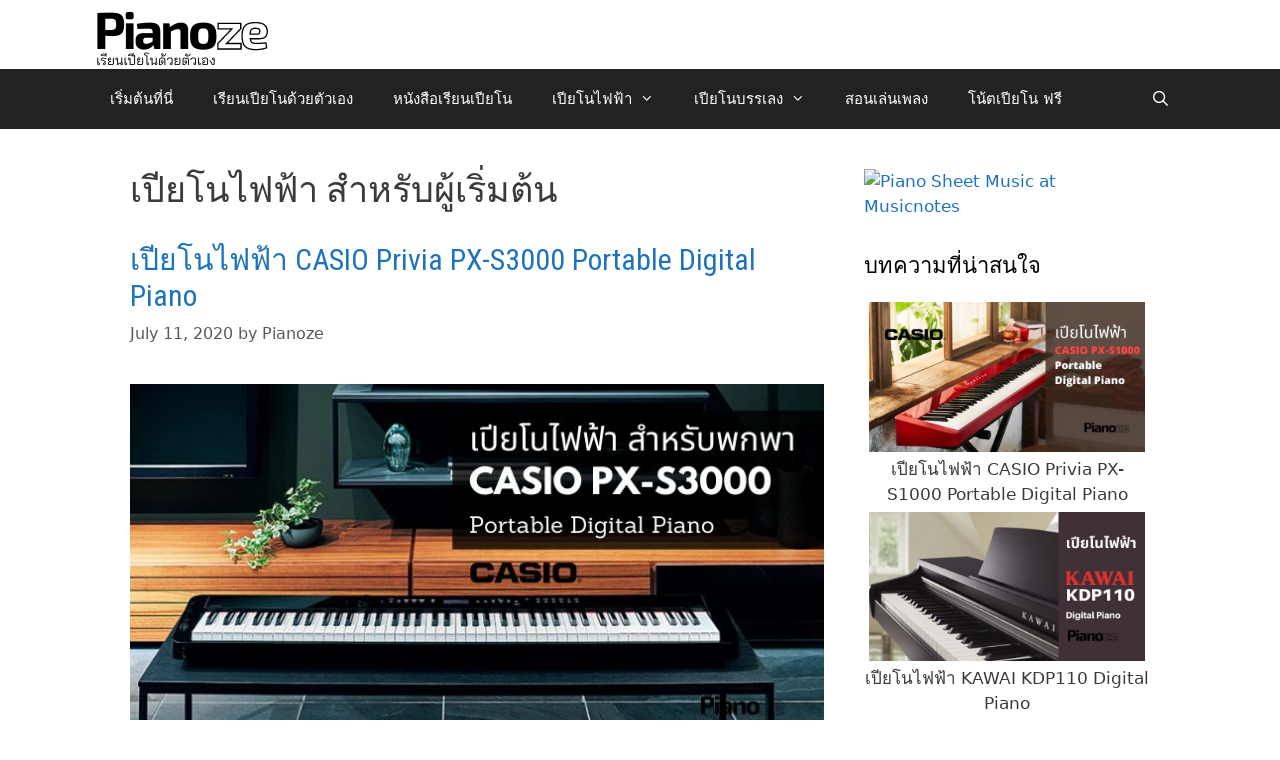

--- FILE ---
content_type: text/html; charset=UTF-8
request_url: https://pianoze.com/tag/%E0%B9%80%E0%B8%9B%E0%B8%B5%E0%B8%A2%E0%B9%82%E0%B8%99%E0%B9%84%E0%B8%9F%E0%B8%9F%E0%B9%89%E0%B8%B2-%E0%B8%AA%E0%B8%B3%E0%B8%AB%E0%B8%A3%E0%B8%B1%E0%B8%9A%E0%B8%9C%E0%B8%B9%E0%B9%89%E0%B9%80%E0%B8%A3/
body_size: 17096
content:
<!DOCTYPE html>
<html dir="ltr" lang="en-US" prefix="og: https://ogp.me/ns#">
<head>
	<meta charset="UTF-8">
	<title>เปียโนไฟฟ้า สำหรับผู้เริ่มต้น | Pianoze</title>

		<!-- All in One SEO 4.5.6 - aioseo.com -->
		<meta name="robots" content="max-image-preview:large" />
		<meta name="google-site-verification" content="C61DZprZQTCQWx9Aq3gbnoIPc6fGaaavcJtZdEaHp1I" />
		<link rel="canonical" href="https://pianoze.com/tag/%E0%B9%80%E0%B8%9B%E0%B8%B5%E0%B8%A2%E0%B9%82%E0%B8%99%E0%B9%84%E0%B8%9F%E0%B8%9F%E0%B9%89%E0%B8%B2-%E0%B8%AA%E0%B8%B3%E0%B8%AB%E0%B8%A3%E0%B8%B1%E0%B8%9A%E0%B8%9C%E0%B8%B9%E0%B9%89%E0%B9%80%E0%B8%A3/" />
		<meta name="generator" content="All in One SEO (AIOSEO) 4.5.6" />

		<meta name="fo-verify" content="a96422c2-d80e-4fd7-b52e-c55dd06753ec">
<script async src="https://pagead2.googlesyndication.com/pagead/js/adsbygoogle.js?client=ca-pub-2350410087657153"
     crossorigin="anonymous"></script>
		<script type="application/ld+json" class="aioseo-schema">
			{"@context":"https:\/\/schema.org","@graph":[{"@type":"BreadcrumbList","@id":"https:\/\/pianoze.com\/tag\/%E0%B9%80%E0%B8%9B%E0%B8%B5%E0%B8%A2%E0%B9%82%E0%B8%99%E0%B9%84%E0%B8%9F%E0%B8%9F%E0%B9%89%E0%B8%B2-%E0%B8%AA%E0%B8%B3%E0%B8%AB%E0%B8%A3%E0%B8%B1%E0%B8%9A%E0%B8%9C%E0%B8%B9%E0%B9%89%E0%B9%80%E0%B8%A3\/#breadcrumblist","itemListElement":[{"@type":"ListItem","@id":"https:\/\/pianoze.com\/#listItem","position":1,"name":"Home","item":"https:\/\/pianoze.com\/","nextItem":"https:\/\/pianoze.com\/tag\/%e0%b9%80%e0%b8%9b%e0%b8%b5%e0%b8%a2%e0%b9%82%e0%b8%99%e0%b9%84%e0%b8%9f%e0%b8%9f%e0%b9%89%e0%b8%b2-%e0%b8%aa%e0%b8%b3%e0%b8%ab%e0%b8%a3%e0%b8%b1%e0%b8%9a%e0%b8%9c%e0%b8%b9%e0%b9%89%e0%b9%80%e0%b8%a3\/#listItem"},{"@type":"ListItem","@id":"https:\/\/pianoze.com\/tag\/%e0%b9%80%e0%b8%9b%e0%b8%b5%e0%b8%a2%e0%b9%82%e0%b8%99%e0%b9%84%e0%b8%9f%e0%b8%9f%e0%b9%89%e0%b8%b2-%e0%b8%aa%e0%b8%b3%e0%b8%ab%e0%b8%a3%e0%b8%b1%e0%b8%9a%e0%b8%9c%e0%b8%b9%e0%b9%89%e0%b9%80%e0%b8%a3\/#listItem","position":2,"name":"\u0e40\u0e1b\u0e35\u0e22\u0e42\u0e19\u0e44\u0e1f\u0e1f\u0e49\u0e32 \u0e2a\u0e33\u0e2b\u0e23\u0e31\u0e1a\u0e1c\u0e39\u0e49\u0e40\u0e23\u0e34\u0e48\u0e21\u0e15\u0e49\u0e19","previousItem":"https:\/\/pianoze.com\/#listItem"}]},{"@type":"CollectionPage","@id":"https:\/\/pianoze.com\/tag\/%E0%B9%80%E0%B8%9B%E0%B8%B5%E0%B8%A2%E0%B9%82%E0%B8%99%E0%B9%84%E0%B8%9F%E0%B8%9F%E0%B9%89%E0%B8%B2-%E0%B8%AA%E0%B8%B3%E0%B8%AB%E0%B8%A3%E0%B8%B1%E0%B8%9A%E0%B8%9C%E0%B8%B9%E0%B9%89%E0%B9%80%E0%B8%A3\/#collectionpage","url":"https:\/\/pianoze.com\/tag\/%E0%B9%80%E0%B8%9B%E0%B8%B5%E0%B8%A2%E0%B9%82%E0%B8%99%E0%B9%84%E0%B8%9F%E0%B8%9F%E0%B9%89%E0%B8%B2-%E0%B8%AA%E0%B8%B3%E0%B8%AB%E0%B8%A3%E0%B8%B1%E0%B8%9A%E0%B8%9C%E0%B8%B9%E0%B9%89%E0%B9%80%E0%B8%A3\/","name":"\u0e40\u0e1b\u0e35\u0e22\u0e42\u0e19\u0e44\u0e1f\u0e1f\u0e49\u0e32 \u0e2a\u0e33\u0e2b\u0e23\u0e31\u0e1a\u0e1c\u0e39\u0e49\u0e40\u0e23\u0e34\u0e48\u0e21\u0e15\u0e49\u0e19 | Pianoze","inLanguage":"en-US","isPartOf":{"@id":"https:\/\/pianoze.com\/#website"},"breadcrumb":{"@id":"https:\/\/pianoze.com\/tag\/%E0%B9%80%E0%B8%9B%E0%B8%B5%E0%B8%A2%E0%B9%82%E0%B8%99%E0%B9%84%E0%B8%9F%E0%B8%9F%E0%B9%89%E0%B8%B2-%E0%B8%AA%E0%B8%B3%E0%B8%AB%E0%B8%A3%E0%B8%B1%E0%B8%9A%E0%B8%9C%E0%B8%B9%E0%B9%89%E0%B9%80%E0%B8%A3\/#breadcrumblist"}},{"@type":"Organization","@id":"https:\/\/pianoze.com\/#organization","name":"Pianoze","url":"https:\/\/pianoze.com\/","logo":{"@type":"ImageObject","url":"https:\/\/pianoze.com\/wp-content\/uploads\/2020\/07\/Pianoze-Logo-180x60-2.png","@id":"https:\/\/pianoze.com\/tag\/%E0%B9%80%E0%B8%9B%E0%B8%B5%E0%B8%A2%E0%B9%82%E0%B8%99%E0%B9%84%E0%B8%9F%E0%B8%9F%E0%B9%89%E0%B8%B2-%E0%B8%AA%E0%B8%B3%E0%B8%AB%E0%B8%A3%E0%B8%B1%E0%B8%9A%E0%B8%9C%E0%B8%B9%E0%B9%89%E0%B9%80%E0%B8%A3\/#organizationLogo","width":180,"height":60,"caption":"Pianoze \u0e40\u0e23\u0e35\u0e22\u0e19\u0e40\u0e1b\u0e35\u0e22\u0e42\u0e19\u0e14\u0e49\u0e27\u0e22\u0e15\u0e31\u0e27\u0e40\u0e2d\u0e07"},"image":{"@id":"https:\/\/pianoze.com\/#organizationLogo"},"sameAs":["https:\/\/www.facebook.com\/pianoze\/","https:\/\/twitter.com\/","https:\/\/www.pinterest.com\/","https:\/\/pianoze.com\/Youtube-Pianoze","https:\/\/www.tumblr.com\/"]},{"@type":"WebSite","@id":"https:\/\/pianoze.com\/#website","url":"https:\/\/pianoze.com\/","name":"Pianoze","description":"Just Piano - Go for it!","inLanguage":"en-US","publisher":{"@id":"https:\/\/pianoze.com\/#organization"}}]}
		</script>
		<!-- All in One SEO -->

<meta name="viewport" content="width=device-width, initial-scale=1"><link rel='dns-prefetch' href='//static.addtoany.com' />
<link href='https://fonts.gstatic.com' crossorigin rel='preconnect' />
<link href='https://fonts.googleapis.com' crossorigin rel='preconnect' />
<link rel="alternate" type="application/rss+xml" title="Pianoze &raquo; Feed" href="https://pianoze.com/feed/" />
<link rel="alternate" type="application/rss+xml" title="Pianoze &raquo; Comments Feed" href="https://pianoze.com/comments/feed/" />
<link rel="alternate" type="application/rss+xml" title="Pianoze &raquo; เปียโนไฟฟ้า สำหรับผู้เริ่มต้น Tag Feed" href="https://pianoze.com/tag/%e0%b9%80%e0%b8%9b%e0%b8%b5%e0%b8%a2%e0%b9%82%e0%b8%99%e0%b9%84%e0%b8%9f%e0%b8%9f%e0%b9%89%e0%b8%b2-%e0%b8%aa%e0%b8%b3%e0%b8%ab%e0%b8%a3%e0%b8%b1%e0%b8%9a%e0%b8%9c%e0%b8%b9%e0%b9%89%e0%b9%80%e0%b8%a3/feed/" />
<script>
window._wpemojiSettings = {"baseUrl":"https:\/\/s.w.org\/images\/core\/emoji\/14.0.0\/72x72\/","ext":".png","svgUrl":"https:\/\/s.w.org\/images\/core\/emoji\/14.0.0\/svg\/","svgExt":".svg","source":{"concatemoji":"https:\/\/pianoze.com\/wp-includes\/js\/wp-emoji-release.min.js?ver=6.4.5"}};
/*! This file is auto-generated */
!function(i,n){var o,s,e;function c(e){try{var t={supportTests:e,timestamp:(new Date).valueOf()};sessionStorage.setItem(o,JSON.stringify(t))}catch(e){}}function p(e,t,n){e.clearRect(0,0,e.canvas.width,e.canvas.height),e.fillText(t,0,0);var t=new Uint32Array(e.getImageData(0,0,e.canvas.width,e.canvas.height).data),r=(e.clearRect(0,0,e.canvas.width,e.canvas.height),e.fillText(n,0,0),new Uint32Array(e.getImageData(0,0,e.canvas.width,e.canvas.height).data));return t.every(function(e,t){return e===r[t]})}function u(e,t,n){switch(t){case"flag":return n(e,"\ud83c\udff3\ufe0f\u200d\u26a7\ufe0f","\ud83c\udff3\ufe0f\u200b\u26a7\ufe0f")?!1:!n(e,"\ud83c\uddfa\ud83c\uddf3","\ud83c\uddfa\u200b\ud83c\uddf3")&&!n(e,"\ud83c\udff4\udb40\udc67\udb40\udc62\udb40\udc65\udb40\udc6e\udb40\udc67\udb40\udc7f","\ud83c\udff4\u200b\udb40\udc67\u200b\udb40\udc62\u200b\udb40\udc65\u200b\udb40\udc6e\u200b\udb40\udc67\u200b\udb40\udc7f");case"emoji":return!n(e,"\ud83e\udef1\ud83c\udffb\u200d\ud83e\udef2\ud83c\udfff","\ud83e\udef1\ud83c\udffb\u200b\ud83e\udef2\ud83c\udfff")}return!1}function f(e,t,n){var r="undefined"!=typeof WorkerGlobalScope&&self instanceof WorkerGlobalScope?new OffscreenCanvas(300,150):i.createElement("canvas"),a=r.getContext("2d",{willReadFrequently:!0}),o=(a.textBaseline="top",a.font="600 32px Arial",{});return e.forEach(function(e){o[e]=t(a,e,n)}),o}function t(e){var t=i.createElement("script");t.src=e,t.defer=!0,i.head.appendChild(t)}"undefined"!=typeof Promise&&(o="wpEmojiSettingsSupports",s=["flag","emoji"],n.supports={everything:!0,everythingExceptFlag:!0},e=new Promise(function(e){i.addEventListener("DOMContentLoaded",e,{once:!0})}),new Promise(function(t){var n=function(){try{var e=JSON.parse(sessionStorage.getItem(o));if("object"==typeof e&&"number"==typeof e.timestamp&&(new Date).valueOf()<e.timestamp+604800&&"object"==typeof e.supportTests)return e.supportTests}catch(e){}return null}();if(!n){if("undefined"!=typeof Worker&&"undefined"!=typeof OffscreenCanvas&&"undefined"!=typeof URL&&URL.createObjectURL&&"undefined"!=typeof Blob)try{var e="postMessage("+f.toString()+"("+[JSON.stringify(s),u.toString(),p.toString()].join(",")+"));",r=new Blob([e],{type:"text/javascript"}),a=new Worker(URL.createObjectURL(r),{name:"wpTestEmojiSupports"});return void(a.onmessage=function(e){c(n=e.data),a.terminate(),t(n)})}catch(e){}c(n=f(s,u,p))}t(n)}).then(function(e){for(var t in e)n.supports[t]=e[t],n.supports.everything=n.supports.everything&&n.supports[t],"flag"!==t&&(n.supports.everythingExceptFlag=n.supports.everythingExceptFlag&&n.supports[t]);n.supports.everythingExceptFlag=n.supports.everythingExceptFlag&&!n.supports.flag,n.DOMReady=!1,n.readyCallback=function(){n.DOMReady=!0}}).then(function(){return e}).then(function(){var e;n.supports.everything||(n.readyCallback(),(e=n.source||{}).concatemoji?t(e.concatemoji):e.wpemoji&&e.twemoji&&(t(e.twemoji),t(e.wpemoji)))}))}((window,document),window._wpemojiSettings);
</script>
<link rel='stylesheet' id='generate-fonts-css' href='//fonts.googleapis.com/css?family=Roboto+Condensed:300,300italic,regular,italic,700,700italic' media='all' />
<style id='wp-emoji-styles-inline-css'>

	img.wp-smiley, img.emoji {
		display: inline !important;
		border: none !important;
		box-shadow: none !important;
		height: 1em !important;
		width: 1em !important;
		margin: 0 0.07em !important;
		vertical-align: -0.1em !important;
		background: none !important;
		padding: 0 !important;
	}
</style>
<link rel='stylesheet' id='wp-block-library-css' href='https://pianoze.com/wp-includes/css/dist/block-library/style.min.css?ver=6.4.5' media='all' />
<style id='classic-theme-styles-inline-css'>
/*! This file is auto-generated */
.wp-block-button__link{color:#fff;background-color:#32373c;border-radius:9999px;box-shadow:none;text-decoration:none;padding:calc(.667em + 2px) calc(1.333em + 2px);font-size:1.125em}.wp-block-file__button{background:#32373c;color:#fff;text-decoration:none}
</style>
<style id='global-styles-inline-css'>
body{--wp--preset--color--black: #000000;--wp--preset--color--cyan-bluish-gray: #abb8c3;--wp--preset--color--white: #ffffff;--wp--preset--color--pale-pink: #f78da7;--wp--preset--color--vivid-red: #cf2e2e;--wp--preset--color--luminous-vivid-orange: #ff6900;--wp--preset--color--luminous-vivid-amber: #fcb900;--wp--preset--color--light-green-cyan: #7bdcb5;--wp--preset--color--vivid-green-cyan: #00d084;--wp--preset--color--pale-cyan-blue: #8ed1fc;--wp--preset--color--vivid-cyan-blue: #0693e3;--wp--preset--color--vivid-purple: #9b51e0;--wp--preset--color--contrast: var(--contrast);--wp--preset--color--contrast-2: var(--contrast-2);--wp--preset--color--contrast-3: var(--contrast-3);--wp--preset--color--base: var(--base);--wp--preset--color--base-2: var(--base-2);--wp--preset--color--base-3: var(--base-3);--wp--preset--color--accent: var(--accent);--wp--preset--gradient--vivid-cyan-blue-to-vivid-purple: linear-gradient(135deg,rgba(6,147,227,1) 0%,rgb(155,81,224) 100%);--wp--preset--gradient--light-green-cyan-to-vivid-green-cyan: linear-gradient(135deg,rgb(122,220,180) 0%,rgb(0,208,130) 100%);--wp--preset--gradient--luminous-vivid-amber-to-luminous-vivid-orange: linear-gradient(135deg,rgba(252,185,0,1) 0%,rgba(255,105,0,1) 100%);--wp--preset--gradient--luminous-vivid-orange-to-vivid-red: linear-gradient(135deg,rgba(255,105,0,1) 0%,rgb(207,46,46) 100%);--wp--preset--gradient--very-light-gray-to-cyan-bluish-gray: linear-gradient(135deg,rgb(238,238,238) 0%,rgb(169,184,195) 100%);--wp--preset--gradient--cool-to-warm-spectrum: linear-gradient(135deg,rgb(74,234,220) 0%,rgb(151,120,209) 20%,rgb(207,42,186) 40%,rgb(238,44,130) 60%,rgb(251,105,98) 80%,rgb(254,248,76) 100%);--wp--preset--gradient--blush-light-purple: linear-gradient(135deg,rgb(255,206,236) 0%,rgb(152,150,240) 100%);--wp--preset--gradient--blush-bordeaux: linear-gradient(135deg,rgb(254,205,165) 0%,rgb(254,45,45) 50%,rgb(107,0,62) 100%);--wp--preset--gradient--luminous-dusk: linear-gradient(135deg,rgb(255,203,112) 0%,rgb(199,81,192) 50%,rgb(65,88,208) 100%);--wp--preset--gradient--pale-ocean: linear-gradient(135deg,rgb(255,245,203) 0%,rgb(182,227,212) 50%,rgb(51,167,181) 100%);--wp--preset--gradient--electric-grass: linear-gradient(135deg,rgb(202,248,128) 0%,rgb(113,206,126) 100%);--wp--preset--gradient--midnight: linear-gradient(135deg,rgb(2,3,129) 0%,rgb(40,116,252) 100%);--wp--preset--font-size--small: 13px;--wp--preset--font-size--medium: 20px;--wp--preset--font-size--large: 36px;--wp--preset--font-size--x-large: 42px;--wp--preset--spacing--20: 0.44rem;--wp--preset--spacing--30: 0.67rem;--wp--preset--spacing--40: 1rem;--wp--preset--spacing--50: 1.5rem;--wp--preset--spacing--60: 2.25rem;--wp--preset--spacing--70: 3.38rem;--wp--preset--spacing--80: 5.06rem;--wp--preset--shadow--natural: 6px 6px 9px rgba(0, 0, 0, 0.2);--wp--preset--shadow--deep: 12px 12px 50px rgba(0, 0, 0, 0.4);--wp--preset--shadow--sharp: 6px 6px 0px rgba(0, 0, 0, 0.2);--wp--preset--shadow--outlined: 6px 6px 0px -3px rgba(255, 255, 255, 1), 6px 6px rgba(0, 0, 0, 1);--wp--preset--shadow--crisp: 6px 6px 0px rgba(0, 0, 0, 1);}:where(.is-layout-flex){gap: 0.5em;}:where(.is-layout-grid){gap: 0.5em;}body .is-layout-flow > .alignleft{float: left;margin-inline-start: 0;margin-inline-end: 2em;}body .is-layout-flow > .alignright{float: right;margin-inline-start: 2em;margin-inline-end: 0;}body .is-layout-flow > .aligncenter{margin-left: auto !important;margin-right: auto !important;}body .is-layout-constrained > .alignleft{float: left;margin-inline-start: 0;margin-inline-end: 2em;}body .is-layout-constrained > .alignright{float: right;margin-inline-start: 2em;margin-inline-end: 0;}body .is-layout-constrained > .aligncenter{margin-left: auto !important;margin-right: auto !important;}body .is-layout-constrained > :where(:not(.alignleft):not(.alignright):not(.alignfull)){max-width: var(--wp--style--global--content-size);margin-left: auto !important;margin-right: auto !important;}body .is-layout-constrained > .alignwide{max-width: var(--wp--style--global--wide-size);}body .is-layout-flex{display: flex;}body .is-layout-flex{flex-wrap: wrap;align-items: center;}body .is-layout-flex > *{margin: 0;}body .is-layout-grid{display: grid;}body .is-layout-grid > *{margin: 0;}:where(.wp-block-columns.is-layout-flex){gap: 2em;}:where(.wp-block-columns.is-layout-grid){gap: 2em;}:where(.wp-block-post-template.is-layout-flex){gap: 1.25em;}:where(.wp-block-post-template.is-layout-grid){gap: 1.25em;}.has-black-color{color: var(--wp--preset--color--black) !important;}.has-cyan-bluish-gray-color{color: var(--wp--preset--color--cyan-bluish-gray) !important;}.has-white-color{color: var(--wp--preset--color--white) !important;}.has-pale-pink-color{color: var(--wp--preset--color--pale-pink) !important;}.has-vivid-red-color{color: var(--wp--preset--color--vivid-red) !important;}.has-luminous-vivid-orange-color{color: var(--wp--preset--color--luminous-vivid-orange) !important;}.has-luminous-vivid-amber-color{color: var(--wp--preset--color--luminous-vivid-amber) !important;}.has-light-green-cyan-color{color: var(--wp--preset--color--light-green-cyan) !important;}.has-vivid-green-cyan-color{color: var(--wp--preset--color--vivid-green-cyan) !important;}.has-pale-cyan-blue-color{color: var(--wp--preset--color--pale-cyan-blue) !important;}.has-vivid-cyan-blue-color{color: var(--wp--preset--color--vivid-cyan-blue) !important;}.has-vivid-purple-color{color: var(--wp--preset--color--vivid-purple) !important;}.has-black-background-color{background-color: var(--wp--preset--color--black) !important;}.has-cyan-bluish-gray-background-color{background-color: var(--wp--preset--color--cyan-bluish-gray) !important;}.has-white-background-color{background-color: var(--wp--preset--color--white) !important;}.has-pale-pink-background-color{background-color: var(--wp--preset--color--pale-pink) !important;}.has-vivid-red-background-color{background-color: var(--wp--preset--color--vivid-red) !important;}.has-luminous-vivid-orange-background-color{background-color: var(--wp--preset--color--luminous-vivid-orange) !important;}.has-luminous-vivid-amber-background-color{background-color: var(--wp--preset--color--luminous-vivid-amber) !important;}.has-light-green-cyan-background-color{background-color: var(--wp--preset--color--light-green-cyan) !important;}.has-vivid-green-cyan-background-color{background-color: var(--wp--preset--color--vivid-green-cyan) !important;}.has-pale-cyan-blue-background-color{background-color: var(--wp--preset--color--pale-cyan-blue) !important;}.has-vivid-cyan-blue-background-color{background-color: var(--wp--preset--color--vivid-cyan-blue) !important;}.has-vivid-purple-background-color{background-color: var(--wp--preset--color--vivid-purple) !important;}.has-black-border-color{border-color: var(--wp--preset--color--black) !important;}.has-cyan-bluish-gray-border-color{border-color: var(--wp--preset--color--cyan-bluish-gray) !important;}.has-white-border-color{border-color: var(--wp--preset--color--white) !important;}.has-pale-pink-border-color{border-color: var(--wp--preset--color--pale-pink) !important;}.has-vivid-red-border-color{border-color: var(--wp--preset--color--vivid-red) !important;}.has-luminous-vivid-orange-border-color{border-color: var(--wp--preset--color--luminous-vivid-orange) !important;}.has-luminous-vivid-amber-border-color{border-color: var(--wp--preset--color--luminous-vivid-amber) !important;}.has-light-green-cyan-border-color{border-color: var(--wp--preset--color--light-green-cyan) !important;}.has-vivid-green-cyan-border-color{border-color: var(--wp--preset--color--vivid-green-cyan) !important;}.has-pale-cyan-blue-border-color{border-color: var(--wp--preset--color--pale-cyan-blue) !important;}.has-vivid-cyan-blue-border-color{border-color: var(--wp--preset--color--vivid-cyan-blue) !important;}.has-vivid-purple-border-color{border-color: var(--wp--preset--color--vivid-purple) !important;}.has-vivid-cyan-blue-to-vivid-purple-gradient-background{background: var(--wp--preset--gradient--vivid-cyan-blue-to-vivid-purple) !important;}.has-light-green-cyan-to-vivid-green-cyan-gradient-background{background: var(--wp--preset--gradient--light-green-cyan-to-vivid-green-cyan) !important;}.has-luminous-vivid-amber-to-luminous-vivid-orange-gradient-background{background: var(--wp--preset--gradient--luminous-vivid-amber-to-luminous-vivid-orange) !important;}.has-luminous-vivid-orange-to-vivid-red-gradient-background{background: var(--wp--preset--gradient--luminous-vivid-orange-to-vivid-red) !important;}.has-very-light-gray-to-cyan-bluish-gray-gradient-background{background: var(--wp--preset--gradient--very-light-gray-to-cyan-bluish-gray) !important;}.has-cool-to-warm-spectrum-gradient-background{background: var(--wp--preset--gradient--cool-to-warm-spectrum) !important;}.has-blush-light-purple-gradient-background{background: var(--wp--preset--gradient--blush-light-purple) !important;}.has-blush-bordeaux-gradient-background{background: var(--wp--preset--gradient--blush-bordeaux) !important;}.has-luminous-dusk-gradient-background{background: var(--wp--preset--gradient--luminous-dusk) !important;}.has-pale-ocean-gradient-background{background: var(--wp--preset--gradient--pale-ocean) !important;}.has-electric-grass-gradient-background{background: var(--wp--preset--gradient--electric-grass) !important;}.has-midnight-gradient-background{background: var(--wp--preset--gradient--midnight) !important;}.has-small-font-size{font-size: var(--wp--preset--font-size--small) !important;}.has-medium-font-size{font-size: var(--wp--preset--font-size--medium) !important;}.has-large-font-size{font-size: var(--wp--preset--font-size--large) !important;}.has-x-large-font-size{font-size: var(--wp--preset--font-size--x-large) !important;}
.wp-block-navigation a:where(:not(.wp-element-button)){color: inherit;}
:where(.wp-block-post-template.is-layout-flex){gap: 1.25em;}:where(.wp-block-post-template.is-layout-grid){gap: 1.25em;}
:where(.wp-block-columns.is-layout-flex){gap: 2em;}:where(.wp-block-columns.is-layout-grid){gap: 2em;}
.wp-block-pullquote{font-size: 1.5em;line-height: 1.6;}
</style>
<link rel='stylesheet' id='contact-form-7-css' href='https://pianoze.com/wp-content/plugins/contact-form-7/includes/css/styles.css?ver=5.8.7' media='all' />
<link rel='stylesheet' id='related-posts-by-taxonomy-css' href='https://pianoze.com/wp-content/plugins/related-posts-by-taxonomy/includes/assets/css/styles.css?ver=6.4.5' media='all' />
<link rel='stylesheet' id='widgetopts-styles-css' href='https://pianoze.com/wp-content/plugins/widget-options/assets/css/widget-options.css' media='all' />
<link rel='stylesheet' id='generate-style-css' href='https://pianoze.com/wp-content/themes/generatepress/assets/css/all.min.css?ver=3.4.0' media='all' />
<style id='generate-style-inline-css'>
body{background-color:#ffffff;color:#3a3a3a;}a{color:#1e73be;}a:hover, a:focus, a:active{color:#000000;}body .grid-container{max-width:1100px;}.wp-block-group__inner-container{max-width:1100px;margin-left:auto;margin-right:auto;}.navigation-search{position:absolute;left:-99999px;pointer-events:none;visibility:hidden;z-index:20;width:100%;top:0;transition:opacity 100ms ease-in-out;opacity:0;}.navigation-search.nav-search-active{left:0;right:0;pointer-events:auto;visibility:visible;opacity:1;}.navigation-search input[type="search"]{outline:0;border:0;vertical-align:bottom;line-height:1;opacity:0.9;width:100%;z-index:20;border-radius:0;-webkit-appearance:none;height:60px;}.navigation-search input::-ms-clear{display:none;width:0;height:0;}.navigation-search input::-ms-reveal{display:none;width:0;height:0;}.navigation-search input::-webkit-search-decoration, .navigation-search input::-webkit-search-cancel-button, .navigation-search input::-webkit-search-results-button, .navigation-search input::-webkit-search-results-decoration{display:none;}.main-navigation li.search-item{z-index:21;}li.search-item.active{transition:opacity 100ms ease-in-out;}.nav-left-sidebar .main-navigation li.search-item.active,.nav-right-sidebar .main-navigation li.search-item.active{width:auto;display:inline-block;float:right;}.gen-sidebar-nav .navigation-search{top:auto;bottom:0;}:root{--contrast:#222222;--contrast-2:#575760;--contrast-3:#b2b2be;--base:#f0f0f0;--base-2:#f7f8f9;--base-3:#ffffff;--accent:#1e73be;}:root .has-contrast-color{color:var(--contrast);}:root .has-contrast-background-color{background-color:var(--contrast);}:root .has-contrast-2-color{color:var(--contrast-2);}:root .has-contrast-2-background-color{background-color:var(--contrast-2);}:root .has-contrast-3-color{color:var(--contrast-3);}:root .has-contrast-3-background-color{background-color:var(--contrast-3);}:root .has-base-color{color:var(--base);}:root .has-base-background-color{background-color:var(--base);}:root .has-base-2-color{color:var(--base-2);}:root .has-base-2-background-color{background-color:var(--base-2);}:root .has-base-3-color{color:var(--base-3);}:root .has-base-3-background-color{background-color:var(--base-3);}:root .has-accent-color{color:var(--accent);}:root .has-accent-background-color{background-color:var(--accent);}body, button, input, select, textarea{font-family:-apple-system, system-ui, BlinkMacSystemFont, "Segoe UI", Helvetica, Arial, sans-serif, "Apple Color Emoji", "Segoe UI Emoji", "Segoe UI Symbol";font-size:19px;}body{line-height:1.5;}.entry-content > [class*="wp-block-"]:not(:last-child):not(.wp-block-heading){margin-bottom:1.5em;}.main-title{font-size:45px;}.main-navigation .main-nav ul ul li a{font-size:14px;}.sidebar .widget, .footer-widgets .widget{font-size:17px;}h1{font-family:"Roboto Condensed", sans-serif;font-weight:400;font-size:36px;}h2{font-family:"Roboto Condensed", sans-serif;font-weight:400;font-size:30px;}h3{font-family:"Roboto Condensed", sans-serif;font-weight:400;font-size:26px;}h4{font-size:inherit;}h5{font-size:inherit;}@media (max-width:768px){.main-title{font-size:30px;}h1{font-size:30px;}h2{font-size:25px;}}.top-bar{background-color:#636363;color:#ffffff;}.top-bar a{color:#ffffff;}.top-bar a:hover{color:#303030;}.site-header{background-color:#ffffff;color:#3a3a3a;}.site-header a{color:#3a3a3a;}.main-title a,.main-title a:hover{color:#222222;}.site-description{color:#757575;}.main-navigation,.main-navigation ul ul{background-color:#222222;}.main-navigation .main-nav ul li a, .main-navigation .menu-toggle, .main-navigation .menu-bar-items{color:#ffffff;}.main-navigation .main-nav ul li:not([class*="current-menu-"]):hover > a, .main-navigation .main-nav ul li:not([class*="current-menu-"]):focus > a, .main-navigation .main-nav ul li.sfHover:not([class*="current-menu-"]) > a, .main-navigation .menu-bar-item:hover > a, .main-navigation .menu-bar-item.sfHover > a{color:#ffffff;background-color:#3f3f3f;}button.menu-toggle:hover,button.menu-toggle:focus,.main-navigation .mobile-bar-items a,.main-navigation .mobile-bar-items a:hover,.main-navigation .mobile-bar-items a:focus{color:#ffffff;}.main-navigation .main-nav ul li[class*="current-menu-"] > a{color:#ffffff;background-color:#3f3f3f;}.navigation-search input[type="search"],.navigation-search input[type="search"]:active, .navigation-search input[type="search"]:focus, .main-navigation .main-nav ul li.search-item.active > a, .main-navigation .menu-bar-items .search-item.active > a{color:#ffffff;background-color:#3f3f3f;}.main-navigation ul ul{background-color:#3f3f3f;}.main-navigation .main-nav ul ul li a{color:#ffffff;}.main-navigation .main-nav ul ul li:not([class*="current-menu-"]):hover > a,.main-navigation .main-nav ul ul li:not([class*="current-menu-"]):focus > a, .main-navigation .main-nav ul ul li.sfHover:not([class*="current-menu-"]) > a{color:#ffffff;background-color:#4f4f4f;}.main-navigation .main-nav ul ul li[class*="current-menu-"] > a{color:#ffffff;background-color:#4f4f4f;}.separate-containers .inside-article, .separate-containers .comments-area, .separate-containers .page-header, .one-container .container, .separate-containers .paging-navigation, .inside-page-header{background-color:#ffffff;}.entry-meta{color:#595959;}.entry-meta a{color:#595959;}.entry-meta a:hover{color:#1e73be;}.sidebar .widget{background-color:#ffffff;}.sidebar .widget .widget-title{color:#000000;}.footer-widgets{background-color:#ffffff;}.footer-widgets .widget-title{color:#000000;}.site-info{color:#ffffff;background-color:#222222;}.site-info a{color:#ffffff;}.site-info a:hover{color:#606060;}.footer-bar .widget_nav_menu .current-menu-item a{color:#606060;}input[type="text"],input[type="email"],input[type="url"],input[type="password"],input[type="search"],input[type="tel"],input[type="number"],textarea,select{color:#666666;background-color:#fafafa;border-color:#cccccc;}input[type="text"]:focus,input[type="email"]:focus,input[type="url"]:focus,input[type="password"]:focus,input[type="search"]:focus,input[type="tel"]:focus,input[type="number"]:focus,textarea:focus,select:focus{color:#666666;background-color:#ffffff;border-color:#bfbfbf;}button,html input[type="button"],input[type="reset"],input[type="submit"],a.button,a.wp-block-button__link:not(.has-background){color:#ffffff;background-color:#666666;}button:hover,html input[type="button"]:hover,input[type="reset"]:hover,input[type="submit"]:hover,a.button:hover,button:focus,html input[type="button"]:focus,input[type="reset"]:focus,input[type="submit"]:focus,a.button:focus,a.wp-block-button__link:not(.has-background):active,a.wp-block-button__link:not(.has-background):focus,a.wp-block-button__link:not(.has-background):hover{color:#ffffff;background-color:#3f3f3f;}a.generate-back-to-top{background-color:rgba( 0,0,0,0.4 );color:#ffffff;}a.generate-back-to-top:hover,a.generate-back-to-top:focus{background-color:rgba( 0,0,0,0.6 );color:#ffffff;}:root{--gp-search-modal-bg-color:var(--base-3);--gp-search-modal-text-color:var(--contrast);--gp-search-modal-overlay-bg-color:rgba(0,0,0,0.2);}@media (max-width:768px){.main-navigation .menu-bar-item:hover > a, .main-navigation .menu-bar-item.sfHover > a{background:none;color:#ffffff;}}.inside-top-bar{padding:10px;}.inside-header{padding:40px;}.site-main .wp-block-group__inner-container{padding:40px;}.entry-content .alignwide, body:not(.no-sidebar) .entry-content .alignfull{margin-left:-40px;width:calc(100% + 80px);max-width:calc(100% + 80px);}.rtl .menu-item-has-children .dropdown-menu-toggle{padding-left:20px;}.rtl .main-navigation .main-nav ul li.menu-item-has-children > a{padding-right:20px;}.site-info{padding:20px;}@media (max-width:768px){.separate-containers .inside-article, .separate-containers .comments-area, .separate-containers .page-header, .separate-containers .paging-navigation, .one-container .site-content, .inside-page-header{padding:30px;}.site-main .wp-block-group__inner-container{padding:30px;}.site-info{padding-right:10px;padding-left:10px;}.entry-content .alignwide, body:not(.no-sidebar) .entry-content .alignfull{margin-left:-30px;width:calc(100% + 60px);max-width:calc(100% + 60px);}}.one-container .sidebar .widget{padding:0px;}/* End cached CSS */@media (max-width:768px){.main-navigation .menu-toggle,.main-navigation .mobile-bar-items,.sidebar-nav-mobile:not(#sticky-placeholder){display:block;}.main-navigation ul,.gen-sidebar-nav{display:none;}[class*="nav-float-"] .site-header .inside-header > *{float:none;clear:both;}}
</style>
<link rel='stylesheet' id='generate-font-icons-css' href='https://pianoze.com/wp-content/themes/generatepress/assets/css/components/font-icons.min.css?ver=3.4.0' media='all' />
<link rel='stylesheet' id='addtoany-css' href='https://pianoze.com/wp-content/plugins/add-to-any/addtoany.min.css?ver=1.16' media='all' />
<script id="addtoany-core-js-before">
window.a2a_config=window.a2a_config||{};a2a_config.callbacks=[];a2a_config.overlays=[];a2a_config.templates={};
</script>
<script async src="https://static.addtoany.com/menu/page.js" id="addtoany-core-js"></script>
<script src="https://pianoze.com/wp-includes/js/jquery/jquery.min.js?ver=3.7.1" id="jquery-core-js"></script>
<script src="https://pianoze.com/wp-includes/js/jquery/jquery-migrate.min.js?ver=3.4.1" id="jquery-migrate-js"></script>
<script async src="https://pianoze.com/wp-content/plugins/add-to-any/addtoany.min.js?ver=1.1" id="addtoany-jquery-js"></script>
<link rel="https://api.w.org/" href="https://pianoze.com/wp-json/" /><link rel="alternate" type="application/json" href="https://pianoze.com/wp-json/wp/v2/tags/38" /><link rel="EditURI" type="application/rsd+xml" title="RSD" href="https://pianoze.com/xmlrpc.php?rsd" />
<meta name="generator" content="WordPress 6.4.5" />
<link rel="icon" href="https://pianoze.com/wp-content/uploads/2020/07/Pianoze-Icon-4-150x150.png" sizes="32x32" />
<link rel="icon" href="https://pianoze.com/wp-content/uploads/2020/07/Pianoze-Icon-4-300x300.png" sizes="192x192" />
<link rel="apple-touch-icon" href="https://pianoze.com/wp-content/uploads/2020/07/Pianoze-Icon-4-300x300.png" />
<meta name="msapplication-TileImage" content="https://pianoze.com/wp-content/uploads/2020/07/Pianoze-Icon-4-300x300.png" />
		<style id="wp-custom-css">
			.page-header-image-single {
      display: none;
}
@media (min-width: 768px) {
    #primary {
        width: 72%;
    }
    #right-sidebar {
        width: 28%;
    }
}
.inside-header {
padding-top: 8px;
padding-bottom: 1px;
}
.widget-title {
      font-size: 22px;
}
.widget ul li {
    line-height: 1.3em;
    margin-bottom:  2px;
}
.widget-title {
      margin-bottom: 15px;
}
.page .page-header-image {
    display: none;
}		</style>
		</head>

<body class="archive tag tag-38 wp-custom-logo wp-embed-responsive right-sidebar nav-below-header one-container fluid-header active-footer-widgets-3 nav-search-enabled nav-aligned-left header-aligned-left dropdown-hover" itemtype="https://schema.org/Blog" itemscope>
	<a class="screen-reader-text skip-link" href="#content" title="Skip to content">Skip to content</a>		<header class="site-header" id="masthead" aria-label="Site"  itemtype="https://schema.org/WPHeader" itemscope>
			<div class="inside-header grid-container grid-parent">
				<div class="site-logo">
					<a href="https://pianoze.com/" rel="home">
						<img  class="header-image is-logo-image" alt="Pianoze" src="https://pianoze.com/wp-content/uploads/2020/07/Pianoze-Logo-180x60-5.png" srcset="https://pianoze.com/wp-content/uploads/2020/07/Pianoze-Logo-180x60-5.png 1x, https://pianoze.com/wp-content/uploads/2020/07/Pianoze-Logo-180x60-5.png 2x" width="180" height="60" />
					</a>
				</div>			</div>
		</header>
				<nav class="main-navigation sub-menu-right" id="site-navigation" aria-label="Primary"  itemtype="https://schema.org/SiteNavigationElement" itemscope>
			<div class="inside-navigation grid-container grid-parent">
				<form method="get" class="search-form navigation-search" action="https://pianoze.com/">
					<input type="search" class="search-field" value="" name="s" title="Search" />
				</form>		<div class="mobile-bar-items">
						<span class="search-item">
				<a aria-label="Open Search Bar" href="#">
									</a>
			</span>
		</div>
						<button class="menu-toggle" aria-controls="primary-menu" aria-expanded="false">
					<span class="mobile-menu">Menu</span>				</button>
				<div id="primary-menu" class="main-nav"><ul id="menu-main-menu" class=" menu sf-menu"><li id="menu-item-77" class="menu-item menu-item-type-post_type menu-item-object-post menu-item-77"><a href="https://pianoze.com/%e0%b9%80%e0%b8%a3%e0%b8%b4%e0%b9%88%e0%b8%a1%e0%b8%95%e0%b9%89%e0%b8%99%e0%b8%97%e0%b8%b5%e0%b9%88%e0%b8%99%e0%b8%b5%e0%b9%88/">เริ่มต้นที่นี่</a></li>
<li id="menu-item-925" class="menu-item menu-item-type-custom menu-item-object-custom menu-item-925"><a href="https://pianoze.com/การเรียนเปียโนด้วยตัวเอง">เรียนเปียโนด้วยตัวเอง</a></li>
<li id="menu-item-272" class="menu-item menu-item-type-taxonomy menu-item-object-category menu-item-272"><a href="https://pianoze.com/category/%e0%b8%ab%e0%b8%99%e0%b8%b1%e0%b8%87%e0%b8%aa%e0%b8%b7%e0%b8%ad%e0%b9%80%e0%b8%a3%e0%b8%b5%e0%b8%a2%e0%b8%99%e0%b9%80%e0%b8%9b%e0%b8%b5%e0%b8%a2%e0%b9%82%e0%b8%99/">หนังสือเรียนเปียโน</a></li>
<li id="menu-item-521" class="menu-item menu-item-type-taxonomy menu-item-object-category menu-item-has-children menu-item-521"><a href="https://pianoze.com/category/%e0%b9%80%e0%b8%9b%e0%b8%b5%e0%b8%a2%e0%b9%82%e0%b8%99%e0%b9%84%e0%b8%9f%e0%b8%9f%e0%b9%89%e0%b8%b2/">เปียโนไฟฟ้า<span role="presentation" class="dropdown-menu-toggle"></span></a>
<ul class="sub-menu">
	<li id="menu-item-834" class="menu-item menu-item-type-custom menu-item-object-custom menu-item-834"><a href="https://pianoze.com/YamahaDigitalPianos">Yamaha Digital Piano</a></li>
	<li id="menu-item-832" class="menu-item menu-item-type-custom menu-item-object-custom menu-item-832"><a href="https://pianoze.com/KawaiDigitalPianos">Kawai Digital Piano</a></li>
	<li id="menu-item-836" class="menu-item menu-item-type-custom menu-item-object-custom menu-item-836"><a href="https://pianoze.com/CasioDigitalPianos">Casio Digital Piano</a></li>
</ul>
</li>
<li id="menu-item-1278" class="menu-item menu-item-type-custom menu-item-object-custom menu-item-has-children menu-item-1278"><a href="https://pianoze.com/เปียโนบรรเลง">เปียโนบรรเลง<span role="presentation" class="dropdown-menu-toggle"></span></a>
<ul class="sub-menu">
	<li id="menu-item-808" class="menu-item menu-item-type-custom menu-item-object-custom menu-item-808"><a href="https://pianoze.com/tag/%e0%b9%80%e0%b8%9e%e0%b8%a5%e0%b8%87%e0%b8%aa%e0%b8%b2%e0%b8%81%e0%b8%a5/">เพลงสากล</a></li>
	<li id="menu-item-769" class="menu-item menu-item-type-custom menu-item-object-custom menu-item-769"><a href="https://pianoze.com/tag/%e0%b9%80%e0%b8%9e%e0%b8%a5%e0%b8%87%e0%b8%a5%e0%b8%b9%e0%b8%81%e0%b8%81%e0%b8%a3%e0%b8%b8%e0%b8%87/">เพลงลูกกรุง</a></li>
	<li id="menu-item-1359" class="menu-item menu-item-type-custom menu-item-object-custom menu-item-1359"><a href="https://pianoze.com/tag/%e0%b9%80%e0%b8%9e%e0%b8%a5%e0%b8%87%e0%b9%84%e0%b8%97%e0%b8%a2%e0%b9%80%e0%b8%94%e0%b8%b4%e0%b8%a1/">เพลงไทยเดิม</a></li>
</ul>
</li>
<li id="menu-item-1095" class="menu-item menu-item-type-custom menu-item-object-custom menu-item-1095"><a href="https://pianoze.com/สอนเปียโนเล่นเพลงฟรี">สอนเล่นเพลง</a></li>
<li id="menu-item-987" class="menu-item menu-item-type-custom menu-item-object-custom menu-item-987"><a href="https://pianoze.com/โน้ตเปียโนฟรี">โน้ตเปียโน ฟรี</a></li>
<li class="search-item menu-item-align-right"><a aria-label="Open Search Bar" href="#"></a></li></ul></div>			</div>
		</nav>
		
	<div class="site grid-container container hfeed grid-parent" id="page">
				<div class="site-content" id="content">
			
	<div class="content-area grid-parent mobile-grid-100 grid-75 tablet-grid-75" id="primary">
		<main class="site-main" id="main">
					<header class="page-header" aria-label="Page">
			
			<h1 class="page-title">
				เปียโนไฟฟ้า สำหรับผู้เริ่มต้น			</h1>

					</header>
		<article id="post-628" class="post-628 post type-post status-publish format-standard has-post-thumbnail hentry category-31 tag-casio-digital-piano tag-casio-px-s3000 tag-portable-digital-piano tag-38 tag-44 tag-39" itemtype="https://schema.org/CreativeWork" itemscope>
	<div class="inside-article">
					<header class="entry-header">
				<h2 class="entry-title" itemprop="headline"><a href="https://pianoze.com/%e0%b9%80%e0%b8%9b%e0%b8%b5%e0%b8%a2%e0%b9%82%e0%b8%99%e0%b9%84%e0%b8%9f%e0%b8%9f%e0%b9%89%e0%b8%b2-casio-privia-px-s3000-portable-digital-piano/" rel="bookmark">เปียโนไฟฟ้า CASIO Privia PX-S3000 Portable Digital Piano</a></h2>		<div class="entry-meta">
			<span class="posted-on"><time class="updated" datetime="2020-07-13T07:35:11+00:00" itemprop="dateModified">July 13, 2020</time><time class="entry-date published" datetime="2020-07-11T10:12:49+00:00" itemprop="datePublished">July 11, 2020</time></span> <span class="byline">by <span class="author vcard" itemprop="author" itemtype="https://schema.org/Person" itemscope><a class="url fn n" href="https://pianoze.com/author/admin/" title="View all posts by Pianoze" rel="author" itemprop="url"><span class="author-name" itemprop="name">Pianoze</span></a></span></span> 		</div>
					</header>
			<div class="post-image">
						
						<a href="https://pianoze.com/%e0%b9%80%e0%b8%9b%e0%b8%b5%e0%b8%a2%e0%b9%82%e0%b8%99%e0%b9%84%e0%b8%9f%e0%b8%9f%e0%b9%89%e0%b8%b2-casio-privia-px-s3000-portable-digital-piano/">
							<img width="700" height="380" src="https://pianoze.com/wp-content/uploads/2020/07/เปียโนไฟฟ้า-CASIO-PX-S3000-Portable-Digital-Piano.jpg" class="attachment-full size-full wp-post-image" alt="เปียโนไฟฟ้า CASIO PX-S3000 Portable Digital Piano" itemprop="image" decoding="async" fetchpriority="high" srcset="https://pianoze.com/wp-content/uploads/2020/07/เปียโนไฟฟ้า-CASIO-PX-S3000-Portable-Digital-Piano.jpg 700w, https://pianoze.com/wp-content/uploads/2020/07/เปียโนไฟฟ้า-CASIO-PX-S3000-Portable-Digital-Piano-300x163.jpg 300w" sizes="(max-width: 700px) 100vw, 700px" />
						</a>
					</div>
			<div class="entry-summary" itemprop="text">
				<p>คงไม่มีใคร ไม่รู้จักแบรนด์ CASIO หนึ่งในผู้ผลิตอุปกรณ์อีเล็คโทรนิคส์ เครื่องดนตรี เครื่องใช้ในบ้านและสำนักงาน มาเป็นเวลายาวนาน คุณภาพเป็นที่ยอมรับของผู้ใช้ ทั้งในประเทศไทย และทั่วโลก การเป็นผู้เชี่ยวชาญทางด้านอีเล็คโทรนิคส์ ทำให้ CASIO สามารถผลิต เครื่องดนตรี เปียโนไฟฟ้า ที่มีคุณภาพสูง ได้ไม่ยากเลย .. สำหรับมือใหม่ที่กำลังหา เปียโนไฟฟ้า ขนาดเล็ก น้ำหนักเบา สามารถพกพา เคลื่อนย้ายได้สะดวก เปียโนไฟฟ้าอีกรุ่นหนึ่ง ที่ควรพิจารณาเลือก ก็คือ .. CASIO Privia PX-S3000 Portable Digital Piano .. คุณจะได้พบ เปียโนไฟฟ้าขนาด 88 คีย์ ที่บางที่สุดในโลก * Play you life &#8211; Play anytime &#8211; Play anywhere นอกจากนี้ เปียโนไฟฟ้า CASIO PX-S3000 &#8230; <a title="เปียโนไฟฟ้า CASIO Privia PX-S3000 Portable Digital Piano" class="read-more" href="https://pianoze.com/%e0%b9%80%e0%b8%9b%e0%b8%b5%e0%b8%a2%e0%b9%82%e0%b8%99%e0%b9%84%e0%b8%9f%e0%b8%9f%e0%b9%89%e0%b8%b2-casio-privia-px-s3000-portable-digital-piano/" aria-label="Read more about เปียโนไฟฟ้า CASIO Privia PX-S3000 Portable Digital Piano">Read more</a></p>
<div class="addtoany_share_save_container addtoany_content addtoany_content_bottom"><div class="a2a_kit a2a_kit_size_32 addtoany_list" data-a2a-url="https://pianoze.com/%e0%b9%80%e0%b8%9b%e0%b8%b5%e0%b8%a2%e0%b9%82%e0%b8%99%e0%b9%84%e0%b8%9f%e0%b8%9f%e0%b9%89%e0%b8%b2-casio-privia-px-s3000-portable-digital-piano/" data-a2a-title="เปียโนไฟฟ้า CASIO Privia PX-S3000 Portable Digital Piano"><a class="a2a_button_facebook" href="https://www.addtoany.com/add_to/facebook?linkurl=https%3A%2F%2Fpianoze.com%2F%25e0%25b9%2580%25e0%25b8%259b%25e0%25b8%25b5%25e0%25b8%25a2%25e0%25b9%2582%25e0%25b8%2599%25e0%25b9%2584%25e0%25b8%259f%25e0%25b8%259f%25e0%25b9%2589%25e0%25b8%25b2-casio-privia-px-s3000-portable-digital-piano%2F&amp;linkname=%E0%B9%80%E0%B8%9B%E0%B8%B5%E0%B8%A2%E0%B9%82%E0%B8%99%E0%B9%84%E0%B8%9F%E0%B8%9F%E0%B9%89%E0%B8%B2%20CASIO%20Privia%20PX-S3000%20Portable%20Digital%20Piano" title="Facebook" rel="nofollow noopener" target="_blank"></a><a class="a2a_button_line" href="https://www.addtoany.com/add_to/line?linkurl=https%3A%2F%2Fpianoze.com%2F%25e0%25b9%2580%25e0%25b8%259b%25e0%25b8%25b5%25e0%25b8%25a2%25e0%25b9%2582%25e0%25b8%2599%25e0%25b9%2584%25e0%25b8%259f%25e0%25b8%259f%25e0%25b9%2589%25e0%25b8%25b2-casio-privia-px-s3000-portable-digital-piano%2F&amp;linkname=%E0%B9%80%E0%B8%9B%E0%B8%B5%E0%B8%A2%E0%B9%82%E0%B8%99%E0%B9%84%E0%B8%9F%E0%B8%9F%E0%B9%89%E0%B8%B2%20CASIO%20Privia%20PX-S3000%20Portable%20Digital%20Piano" title="Line" rel="nofollow noopener" target="_blank"></a><a class="a2a_button_twitter" href="https://www.addtoany.com/add_to/twitter?linkurl=https%3A%2F%2Fpianoze.com%2F%25e0%25b9%2580%25e0%25b8%259b%25e0%25b8%25b5%25e0%25b8%25a2%25e0%25b9%2582%25e0%25b8%2599%25e0%25b9%2584%25e0%25b8%259f%25e0%25b8%259f%25e0%25b9%2589%25e0%25b8%25b2-casio-privia-px-s3000-portable-digital-piano%2F&amp;linkname=%E0%B9%80%E0%B8%9B%E0%B8%B5%E0%B8%A2%E0%B9%82%E0%B8%99%E0%B9%84%E0%B8%9F%E0%B8%9F%E0%B9%89%E0%B8%B2%20CASIO%20Privia%20PX-S3000%20Portable%20Digital%20Piano" title="Twitter" rel="nofollow noopener" target="_blank"></a><a class="a2a_button_pinterest" href="https://www.addtoany.com/add_to/pinterest?linkurl=https%3A%2F%2Fpianoze.com%2F%25e0%25b9%2580%25e0%25b8%259b%25e0%25b8%25b5%25e0%25b8%25a2%25e0%25b9%2582%25e0%25b8%2599%25e0%25b9%2584%25e0%25b8%259f%25e0%25b8%259f%25e0%25b9%2589%25e0%25b8%25b2-casio-privia-px-s3000-portable-digital-piano%2F&amp;linkname=%E0%B9%80%E0%B8%9B%E0%B8%B5%E0%B8%A2%E0%B9%82%E0%B8%99%E0%B9%84%E0%B8%9F%E0%B8%9F%E0%B9%89%E0%B8%B2%20CASIO%20Privia%20PX-S3000%20Portable%20Digital%20Piano" title="Pinterest" rel="nofollow noopener" target="_blank"></a><a class="a2a_dd addtoany_share_save addtoany_share" href="https://www.addtoany.com/share"></a></div></div>			</div>

				<footer class="entry-meta" aria-label="Entry meta">
			<span class="cat-links"><span class="screen-reader-text">Categories </span><a href="https://pianoze.com/category/%e0%b9%80%e0%b8%9b%e0%b8%b5%e0%b8%a2%e0%b9%82%e0%b8%99%e0%b9%84%e0%b8%9f%e0%b8%9f%e0%b9%89%e0%b8%b2/" rel="category tag">เปียโนไฟฟ้า</a></span> <span class="tags-links"><span class="screen-reader-text">Tags </span><a href="https://pianoze.com/tag/casio-digital-piano/" rel="tag">Casio Digital Piano</a>, <a href="https://pianoze.com/tag/casio-px-s3000/" rel="tag">Casio PX-S3000</a>, <a href="https://pianoze.com/tag/portable-digital-piano/" rel="tag">Portable Digital Piano</a>, <a href="https://pianoze.com/tag/%e0%b9%80%e0%b8%9b%e0%b8%b5%e0%b8%a2%e0%b9%82%e0%b8%99%e0%b9%84%e0%b8%9f%e0%b8%9f%e0%b9%89%e0%b8%b2-%e0%b8%aa%e0%b8%b3%e0%b8%ab%e0%b8%a3%e0%b8%b1%e0%b8%9a%e0%b8%9c%e0%b8%b9%e0%b9%89%e0%b9%80%e0%b8%a3/" rel="tag">เปียโนไฟฟ้า สำหรับผู้เริ่มต้น</a>, <a href="https://pianoze.com/tag/%e0%b9%80%e0%b8%9b%e0%b8%b5%e0%b8%a2%e0%b9%82%e0%b8%99%e0%b9%84%e0%b8%9f%e0%b8%9f%e0%b9%89%e0%b8%b2-%e0%b8%aa%e0%b8%b3%e0%b8%ab%e0%b8%a3%e0%b8%b1%e0%b8%9a%e0%b8%9e%e0%b8%81%e0%b8%9e%e0%b8%b2/" rel="tag">เปียโนไฟฟ้า สำหรับพกพา</a>, <a href="https://pianoze.com/tag/%e0%b9%80%e0%b8%9b%e0%b8%b5%e0%b8%a2%e0%b9%82%e0%b8%99%e0%b9%84%e0%b8%9f%e0%b8%9f%e0%b9%89%e0%b8%b2-%e0%b8%aa%e0%b8%b3%e0%b8%ab%e0%b8%a3%e0%b8%b1%e0%b8%9a%e0%b8%a1%e0%b8%b7%e0%b8%ad%e0%b9%83%e0%b8%ab/" rel="tag">เปียโนไฟฟ้า สำหรับมือใหม่</a></span> <span class="comments-link"><a href="https://pianoze.com/%e0%b9%80%e0%b8%9b%e0%b8%b5%e0%b8%a2%e0%b9%82%e0%b8%99%e0%b9%84%e0%b8%9f%e0%b8%9f%e0%b9%89%e0%b8%b2-casio-privia-px-s3000-portable-digital-piano/#respond">Leave a comment</a></span> 		</footer>
			</div>
</article>
<article id="post-611" class="post-611 post type-post status-publish format-standard has-post-thumbnail hentry category-31 tag-casio-digital-piano tag-casio-px-s1000 tag-portable-digital-piano tag-38 tag-44 tag-39" itemtype="https://schema.org/CreativeWork" itemscope>
	<div class="inside-article">
					<header class="entry-header">
				<h2 class="entry-title" itemprop="headline"><a href="https://pianoze.com/%e0%b9%80%e0%b8%9b%e0%b8%b5%e0%b8%a2%e0%b9%82%e0%b8%99%e0%b9%84%e0%b8%9f%e0%b8%9f%e0%b9%89%e0%b8%b2-casio-privia-px-s1000-portable-digital-piano/" rel="bookmark">เปียโนไฟฟ้า CASIO Privia PX-S1000 Portable Digital Piano</a></h2>		<div class="entry-meta">
			<span class="posted-on"><time class="updated" datetime="2020-07-13T07:36:19+00:00" itemprop="dateModified">July 13, 2020</time><time class="entry-date published" datetime="2020-07-11T07:55:34+00:00" itemprop="datePublished">July 11, 2020</time></span> <span class="byline">by <span class="author vcard" itemprop="author" itemtype="https://schema.org/Person" itemscope><a class="url fn n" href="https://pianoze.com/author/admin/" title="View all posts by Pianoze" rel="author" itemprop="url"><span class="author-name" itemprop="name">Pianoze</span></a></span></span> 		</div>
					</header>
			<div class="post-image">
						
						<a href="https://pianoze.com/%e0%b9%80%e0%b8%9b%e0%b8%b5%e0%b8%a2%e0%b9%82%e0%b8%99%e0%b9%84%e0%b8%9f%e0%b8%9f%e0%b9%89%e0%b8%b2-casio-privia-px-s1000-portable-digital-piano/">
							<img width="700" height="380" src="https://pianoze.com/wp-content/uploads/2020/07/เปียโนไฟฟ้า-Casio-PX-S1000-Portable-Digital-Piano.jpg" class="attachment-full size-full wp-post-image" alt="เปียโนไฟฟ้า Casio PX-S1000 Portable Digital Piano" itemprop="image" decoding="async" srcset="https://pianoze.com/wp-content/uploads/2020/07/เปียโนไฟฟ้า-Casio-PX-S1000-Portable-Digital-Piano.jpg 700w, https://pianoze.com/wp-content/uploads/2020/07/เปียโนไฟฟ้า-Casio-PX-S1000-Portable-Digital-Piano-300x163.jpg 300w" sizes="(max-width: 700px) 100vw, 700px" />
						</a>
					</div>
			<div class="entry-summary" itemprop="text">
				<p>CASIO เป็นอีกแบรนด์หนึ่ง ที่เป็นที่รู้จักกันเป็นอย่างดี CASIO เป็นผู้ผลิต อุปกรณ์เครื่องใช้ไฟฟ้า อุปกรณ์อีเล็คโทรนิคส์ เครื่องดนตรี เครื่องใช้ในบ้านและสำนักงาน มาเป็นเวลายาวนาน คุณภาพเป็นที่ยอมรับของผู้ใช้ ทั้งในประเทศไทย และทั่วโลก การเป็นผู้เชี่ยวชาญทางด้านอีเล็คโทรนิคส์ ทำให้ CASIO สามารถผลิต เครื่องดนตรี เปียโนไฟฟ้า ที่มีคุณภาพสูง ได้ไม่ยากเลย .. สำหรับมือใหม่ที่กำลังหา เปียโนไฟฟ้า ขนาดเล็ก น้ำหนักเบา สามารถพกพา เคลื่อนย้ายได้สะดวก ผมขอแนะนำรุ่นนี้ครับ .. CASIO Privia PX-S1000 Portable Digital Piano .. คุณจะได้พบ และสัมผัสกับ เปียโนไฟฟ้าขนาด 88 คีย์ ที่บางที่สุดในโลก * The Slimmest hammer-action digital piano in the world* Note: * Among &#8230; <a title="เปียโนไฟฟ้า CASIO Privia PX-S1000 Portable Digital Piano" class="read-more" href="https://pianoze.com/%e0%b9%80%e0%b8%9b%e0%b8%b5%e0%b8%a2%e0%b9%82%e0%b8%99%e0%b9%84%e0%b8%9f%e0%b8%9f%e0%b9%89%e0%b8%b2-casio-privia-px-s1000-portable-digital-piano/" aria-label="Read more about เปียโนไฟฟ้า CASIO Privia PX-S1000 Portable Digital Piano">Read more</a></p>
<div class="addtoany_share_save_container addtoany_content addtoany_content_bottom"><div class="a2a_kit a2a_kit_size_32 addtoany_list" data-a2a-url="https://pianoze.com/%e0%b9%80%e0%b8%9b%e0%b8%b5%e0%b8%a2%e0%b9%82%e0%b8%99%e0%b9%84%e0%b8%9f%e0%b8%9f%e0%b9%89%e0%b8%b2-casio-privia-px-s1000-portable-digital-piano/" data-a2a-title="เปียโนไฟฟ้า CASIO Privia PX-S1000 Portable Digital Piano"><a class="a2a_button_facebook" href="https://www.addtoany.com/add_to/facebook?linkurl=https%3A%2F%2Fpianoze.com%2F%25e0%25b9%2580%25e0%25b8%259b%25e0%25b8%25b5%25e0%25b8%25a2%25e0%25b9%2582%25e0%25b8%2599%25e0%25b9%2584%25e0%25b8%259f%25e0%25b8%259f%25e0%25b9%2589%25e0%25b8%25b2-casio-privia-px-s1000-portable-digital-piano%2F&amp;linkname=%E0%B9%80%E0%B8%9B%E0%B8%B5%E0%B8%A2%E0%B9%82%E0%B8%99%E0%B9%84%E0%B8%9F%E0%B8%9F%E0%B9%89%E0%B8%B2%20CASIO%20Privia%20PX-S1000%20Portable%20Digital%20Piano" title="Facebook" rel="nofollow noopener" target="_blank"></a><a class="a2a_button_line" href="https://www.addtoany.com/add_to/line?linkurl=https%3A%2F%2Fpianoze.com%2F%25e0%25b9%2580%25e0%25b8%259b%25e0%25b8%25b5%25e0%25b8%25a2%25e0%25b9%2582%25e0%25b8%2599%25e0%25b9%2584%25e0%25b8%259f%25e0%25b8%259f%25e0%25b9%2589%25e0%25b8%25b2-casio-privia-px-s1000-portable-digital-piano%2F&amp;linkname=%E0%B9%80%E0%B8%9B%E0%B8%B5%E0%B8%A2%E0%B9%82%E0%B8%99%E0%B9%84%E0%B8%9F%E0%B8%9F%E0%B9%89%E0%B8%B2%20CASIO%20Privia%20PX-S1000%20Portable%20Digital%20Piano" title="Line" rel="nofollow noopener" target="_blank"></a><a class="a2a_button_twitter" href="https://www.addtoany.com/add_to/twitter?linkurl=https%3A%2F%2Fpianoze.com%2F%25e0%25b9%2580%25e0%25b8%259b%25e0%25b8%25b5%25e0%25b8%25a2%25e0%25b9%2582%25e0%25b8%2599%25e0%25b9%2584%25e0%25b8%259f%25e0%25b8%259f%25e0%25b9%2589%25e0%25b8%25b2-casio-privia-px-s1000-portable-digital-piano%2F&amp;linkname=%E0%B9%80%E0%B8%9B%E0%B8%B5%E0%B8%A2%E0%B9%82%E0%B8%99%E0%B9%84%E0%B8%9F%E0%B8%9F%E0%B9%89%E0%B8%B2%20CASIO%20Privia%20PX-S1000%20Portable%20Digital%20Piano" title="Twitter" rel="nofollow noopener" target="_blank"></a><a class="a2a_button_pinterest" href="https://www.addtoany.com/add_to/pinterest?linkurl=https%3A%2F%2Fpianoze.com%2F%25e0%25b9%2580%25e0%25b8%259b%25e0%25b8%25b5%25e0%25b8%25a2%25e0%25b9%2582%25e0%25b8%2599%25e0%25b9%2584%25e0%25b8%259f%25e0%25b8%259f%25e0%25b9%2589%25e0%25b8%25b2-casio-privia-px-s1000-portable-digital-piano%2F&amp;linkname=%E0%B9%80%E0%B8%9B%E0%B8%B5%E0%B8%A2%E0%B9%82%E0%B8%99%E0%B9%84%E0%B8%9F%E0%B8%9F%E0%B9%89%E0%B8%B2%20CASIO%20Privia%20PX-S1000%20Portable%20Digital%20Piano" title="Pinterest" rel="nofollow noopener" target="_blank"></a><a class="a2a_dd addtoany_share_save addtoany_share" href="https://www.addtoany.com/share"></a></div></div>			</div>

				<footer class="entry-meta" aria-label="Entry meta">
			<span class="cat-links"><span class="screen-reader-text">Categories </span><a href="https://pianoze.com/category/%e0%b9%80%e0%b8%9b%e0%b8%b5%e0%b8%a2%e0%b9%82%e0%b8%99%e0%b9%84%e0%b8%9f%e0%b8%9f%e0%b9%89%e0%b8%b2/" rel="category tag">เปียโนไฟฟ้า</a></span> <span class="tags-links"><span class="screen-reader-text">Tags </span><a href="https://pianoze.com/tag/casio-digital-piano/" rel="tag">Casio Digital Piano</a>, <a href="https://pianoze.com/tag/casio-px-s1000/" rel="tag">Casio PX-S1000</a>, <a href="https://pianoze.com/tag/portable-digital-piano/" rel="tag">Portable Digital Piano</a>, <a href="https://pianoze.com/tag/%e0%b9%80%e0%b8%9b%e0%b8%b5%e0%b8%a2%e0%b9%82%e0%b8%99%e0%b9%84%e0%b8%9f%e0%b8%9f%e0%b9%89%e0%b8%b2-%e0%b8%aa%e0%b8%b3%e0%b8%ab%e0%b8%a3%e0%b8%b1%e0%b8%9a%e0%b8%9c%e0%b8%b9%e0%b9%89%e0%b9%80%e0%b8%a3/" rel="tag">เปียโนไฟฟ้า สำหรับผู้เริ่มต้น</a>, <a href="https://pianoze.com/tag/%e0%b9%80%e0%b8%9b%e0%b8%b5%e0%b8%a2%e0%b9%82%e0%b8%99%e0%b9%84%e0%b8%9f%e0%b8%9f%e0%b9%89%e0%b8%b2-%e0%b8%aa%e0%b8%b3%e0%b8%ab%e0%b8%a3%e0%b8%b1%e0%b8%9a%e0%b8%9e%e0%b8%81%e0%b8%9e%e0%b8%b2/" rel="tag">เปียโนไฟฟ้า สำหรับพกพา</a>, <a href="https://pianoze.com/tag/%e0%b9%80%e0%b8%9b%e0%b8%b5%e0%b8%a2%e0%b9%82%e0%b8%99%e0%b9%84%e0%b8%9f%e0%b8%9f%e0%b9%89%e0%b8%b2-%e0%b8%aa%e0%b8%b3%e0%b8%ab%e0%b8%a3%e0%b8%b1%e0%b8%9a%e0%b8%a1%e0%b8%b7%e0%b8%ad%e0%b9%83%e0%b8%ab/" rel="tag">เปียโนไฟฟ้า สำหรับมือใหม่</a></span> <span class="comments-link"><a href="https://pianoze.com/%e0%b9%80%e0%b8%9b%e0%b8%b5%e0%b8%a2%e0%b9%82%e0%b8%99%e0%b9%84%e0%b8%9f%e0%b8%9f%e0%b9%89%e0%b8%b2-casio-privia-px-s1000-portable-digital-piano/#respond">Leave a comment</a></span> 		</footer>
			</div>
</article>
<article id="post-597" class="post-597 post type-post status-publish format-standard has-post-thumbnail hentry category-31 tag-kawai-digital-piano tag-kawai-es110 tag-portable-digital-piano tag-38 tag-44 tag-39" itemtype="https://schema.org/CreativeWork" itemscope>
	<div class="inside-article">
					<header class="entry-header">
				<h2 class="entry-title" itemprop="headline"><a href="https://pianoze.com/%e0%b9%80%e0%b8%9b%e0%b8%b5%e0%b8%a2%e0%b9%82%e0%b8%99%e0%b9%84%e0%b8%9f%e0%b8%9f%e0%b9%89%e0%b8%b2-kawai-es110-portable-digital-piano/" rel="bookmark">เปียโนไฟฟ้า KAWAI ES110 Portable Digital Piano</a></h2>		<div class="entry-meta">
			<span class="posted-on"><time class="updated" datetime="2020-07-13T07:44:58+00:00" itemprop="dateModified">July 13, 2020</time><time class="entry-date published" datetime="2020-07-11T03:33:17+00:00" itemprop="datePublished">July 11, 2020</time></span> <span class="byline">by <span class="author vcard" itemprop="author" itemtype="https://schema.org/Person" itemscope><a class="url fn n" href="https://pianoze.com/author/admin/" title="View all posts by Pianoze" rel="author" itemprop="url"><span class="author-name" itemprop="name">Pianoze</span></a></span></span> 		</div>
					</header>
			<div class="post-image">
						
						<a href="https://pianoze.com/%e0%b9%80%e0%b8%9b%e0%b8%b5%e0%b8%a2%e0%b9%82%e0%b8%99%e0%b9%84%e0%b8%9f%e0%b8%9f%e0%b9%89%e0%b8%b2-kawai-es110-portable-digital-piano/">
							<img width="700" height="380" src="https://pianoze.com/wp-content/uploads/2020/07/เปียโนไฟฟ้า-Kawai-ES110-Portable-Digital-Piano-6.jpg" class="attachment-full size-full wp-post-image" alt="เปียโนไฟฟ้า Kawai ES110 Portable Digital Piano 6" itemprop="image" decoding="async" srcset="https://pianoze.com/wp-content/uploads/2020/07/เปียโนไฟฟ้า-Kawai-ES110-Portable-Digital-Piano-6.jpg 700w, https://pianoze.com/wp-content/uploads/2020/07/เปียโนไฟฟ้า-Kawai-ES110-Portable-Digital-Piano-6-300x163.jpg 300w" sizes="(max-width: 700px) 100vw, 700px" />
						</a>
					</div>
			<div class="entry-summary" itemprop="text">
				<p>ใครที่กำลังเลือกเปียโนไฟฟ้า สำหรับเครื่อนย้าย พกพาสะดวก ผมขอแนะนำตัวนี้ครับ Kawai ES110 Portable Digital Piano รุ่นนี้เหมาะสำหรับ ทั้งมือใหม่ เพิ่งเริ่มหัดเล่นเปียโน หรือมืออาชีพที่ต้องการ นำเปียโนไฟฟ้า ไปฝึกซ้อม หรือเล่นในที่ต่าง ๆ KAWAI ES Series &#8211; For any venue or occasion! เปียโนไฟฟ้า KAWAI ES110 Portable Digital Piano Kawai เป็นบริษัทที่พัฒนา และผลิตเปียโนอคูสติก มาไม่น้อยกว่า 90 ปี มีชื่อเสียงและโด่งดังไปทั่วโลก Kawai สามารถนำประสบการณ์และเทคโนโลยีที่สำคัญ ถ่ายทอดลงสู่ Portable Digital Piano ได้อย่างสมบูรณ์ ข้อเด่นของเปียโนไฟฟ้า Kawai รุ่น ES110 ก็คือ แน่นอนครับ น้ำหนักเบา สามารถถอด พกพาได้สะดวก &#8230; <a title="เปียโนไฟฟ้า KAWAI ES110 Portable Digital Piano" class="read-more" href="https://pianoze.com/%e0%b9%80%e0%b8%9b%e0%b8%b5%e0%b8%a2%e0%b9%82%e0%b8%99%e0%b9%84%e0%b8%9f%e0%b8%9f%e0%b9%89%e0%b8%b2-kawai-es110-portable-digital-piano/" aria-label="Read more about เปียโนไฟฟ้า KAWAI ES110 Portable Digital Piano">Read more</a></p>
<div class="addtoany_share_save_container addtoany_content addtoany_content_bottom"><div class="a2a_kit a2a_kit_size_32 addtoany_list" data-a2a-url="https://pianoze.com/%e0%b9%80%e0%b8%9b%e0%b8%b5%e0%b8%a2%e0%b9%82%e0%b8%99%e0%b9%84%e0%b8%9f%e0%b8%9f%e0%b9%89%e0%b8%b2-kawai-es110-portable-digital-piano/" data-a2a-title="เปียโนไฟฟ้า KAWAI ES110 Portable Digital Piano"><a class="a2a_button_facebook" href="https://www.addtoany.com/add_to/facebook?linkurl=https%3A%2F%2Fpianoze.com%2F%25e0%25b9%2580%25e0%25b8%259b%25e0%25b8%25b5%25e0%25b8%25a2%25e0%25b9%2582%25e0%25b8%2599%25e0%25b9%2584%25e0%25b8%259f%25e0%25b8%259f%25e0%25b9%2589%25e0%25b8%25b2-kawai-es110-portable-digital-piano%2F&amp;linkname=%E0%B9%80%E0%B8%9B%E0%B8%B5%E0%B8%A2%E0%B9%82%E0%B8%99%E0%B9%84%E0%B8%9F%E0%B8%9F%E0%B9%89%E0%B8%B2%20KAWAI%20ES110%20Portable%20Digital%20Piano" title="Facebook" rel="nofollow noopener" target="_blank"></a><a class="a2a_button_line" href="https://www.addtoany.com/add_to/line?linkurl=https%3A%2F%2Fpianoze.com%2F%25e0%25b9%2580%25e0%25b8%259b%25e0%25b8%25b5%25e0%25b8%25a2%25e0%25b9%2582%25e0%25b8%2599%25e0%25b9%2584%25e0%25b8%259f%25e0%25b8%259f%25e0%25b9%2589%25e0%25b8%25b2-kawai-es110-portable-digital-piano%2F&amp;linkname=%E0%B9%80%E0%B8%9B%E0%B8%B5%E0%B8%A2%E0%B9%82%E0%B8%99%E0%B9%84%E0%B8%9F%E0%B8%9F%E0%B9%89%E0%B8%B2%20KAWAI%20ES110%20Portable%20Digital%20Piano" title="Line" rel="nofollow noopener" target="_blank"></a><a class="a2a_button_twitter" href="https://www.addtoany.com/add_to/twitter?linkurl=https%3A%2F%2Fpianoze.com%2F%25e0%25b9%2580%25e0%25b8%259b%25e0%25b8%25b5%25e0%25b8%25a2%25e0%25b9%2582%25e0%25b8%2599%25e0%25b9%2584%25e0%25b8%259f%25e0%25b8%259f%25e0%25b9%2589%25e0%25b8%25b2-kawai-es110-portable-digital-piano%2F&amp;linkname=%E0%B9%80%E0%B8%9B%E0%B8%B5%E0%B8%A2%E0%B9%82%E0%B8%99%E0%B9%84%E0%B8%9F%E0%B8%9F%E0%B9%89%E0%B8%B2%20KAWAI%20ES110%20Portable%20Digital%20Piano" title="Twitter" rel="nofollow noopener" target="_blank"></a><a class="a2a_button_pinterest" href="https://www.addtoany.com/add_to/pinterest?linkurl=https%3A%2F%2Fpianoze.com%2F%25e0%25b9%2580%25e0%25b8%259b%25e0%25b8%25b5%25e0%25b8%25a2%25e0%25b9%2582%25e0%25b8%2599%25e0%25b9%2584%25e0%25b8%259f%25e0%25b8%259f%25e0%25b9%2589%25e0%25b8%25b2-kawai-es110-portable-digital-piano%2F&amp;linkname=%E0%B9%80%E0%B8%9B%E0%B8%B5%E0%B8%A2%E0%B9%82%E0%B8%99%E0%B9%84%E0%B8%9F%E0%B8%9F%E0%B9%89%E0%B8%B2%20KAWAI%20ES110%20Portable%20Digital%20Piano" title="Pinterest" rel="nofollow noopener" target="_blank"></a><a class="a2a_dd addtoany_share_save addtoany_share" href="https://www.addtoany.com/share"></a></div></div>			</div>

				<footer class="entry-meta" aria-label="Entry meta">
			<span class="cat-links"><span class="screen-reader-text">Categories </span><a href="https://pianoze.com/category/%e0%b9%80%e0%b8%9b%e0%b8%b5%e0%b8%a2%e0%b9%82%e0%b8%99%e0%b9%84%e0%b8%9f%e0%b8%9f%e0%b9%89%e0%b8%b2/" rel="category tag">เปียโนไฟฟ้า</a></span> <span class="tags-links"><span class="screen-reader-text">Tags </span><a href="https://pianoze.com/tag/kawai-digital-piano/" rel="tag">Kawai Digital Piano</a>, <a href="https://pianoze.com/tag/kawai-es110/" rel="tag">Kawai ES110</a>, <a href="https://pianoze.com/tag/portable-digital-piano/" rel="tag">Portable Digital Piano</a>, <a href="https://pianoze.com/tag/%e0%b9%80%e0%b8%9b%e0%b8%b5%e0%b8%a2%e0%b9%82%e0%b8%99%e0%b9%84%e0%b8%9f%e0%b8%9f%e0%b9%89%e0%b8%b2-%e0%b8%aa%e0%b8%b3%e0%b8%ab%e0%b8%a3%e0%b8%b1%e0%b8%9a%e0%b8%9c%e0%b8%b9%e0%b9%89%e0%b9%80%e0%b8%a3/" rel="tag">เปียโนไฟฟ้า สำหรับผู้เริ่มต้น</a>, <a href="https://pianoze.com/tag/%e0%b9%80%e0%b8%9b%e0%b8%b5%e0%b8%a2%e0%b9%82%e0%b8%99%e0%b9%84%e0%b8%9f%e0%b8%9f%e0%b9%89%e0%b8%b2-%e0%b8%aa%e0%b8%b3%e0%b8%ab%e0%b8%a3%e0%b8%b1%e0%b8%9a%e0%b8%9e%e0%b8%81%e0%b8%9e%e0%b8%b2/" rel="tag">เปียโนไฟฟ้า สำหรับพกพา</a>, <a href="https://pianoze.com/tag/%e0%b9%80%e0%b8%9b%e0%b8%b5%e0%b8%a2%e0%b9%82%e0%b8%99%e0%b9%84%e0%b8%9f%e0%b8%9f%e0%b9%89%e0%b8%b2-%e0%b8%aa%e0%b8%b3%e0%b8%ab%e0%b8%a3%e0%b8%b1%e0%b8%9a%e0%b8%a1%e0%b8%b7%e0%b8%ad%e0%b9%83%e0%b8%ab/" rel="tag">เปียโนไฟฟ้า สำหรับมือใหม่</a></span> <span class="comments-link"><a href="https://pianoze.com/%e0%b9%80%e0%b8%9b%e0%b8%b5%e0%b8%a2%e0%b9%82%e0%b8%99%e0%b9%84%e0%b8%9f%e0%b8%9f%e0%b9%89%e0%b8%b2-kawai-es110-portable-digital-piano/#respond">Leave a comment</a></span> 		</footer>
			</div>
</article>
<article id="post-570" class="post-570 post type-post status-publish format-standard has-post-thumbnail hentry category-31 tag-console-digital-piano tag-kawai-digital-piano tag-kawai-kdp110 tag-38 tag-39" itemtype="https://schema.org/CreativeWork" itemscope>
	<div class="inside-article">
					<header class="entry-header">
				<h2 class="entry-title" itemprop="headline"><a href="https://pianoze.com/%e0%b9%80%e0%b8%9b%e0%b8%b5%e0%b8%a2%e0%b9%82%e0%b8%99%e0%b9%84%e0%b8%9f%e0%b8%9f%e0%b9%89%e0%b8%b2-kawai-kdp110-digital-piano/" rel="bookmark">เปียโนไฟฟ้า KAWAI KDP110 Digital Piano</a></h2>		<div class="entry-meta">
			<span class="posted-on"><time class="updated" datetime="2020-07-13T07:44:15+00:00" itemprop="dateModified">July 13, 2020</time><time class="entry-date published" datetime="2020-07-11T01:35:46+00:00" itemprop="datePublished">July 11, 2020</time></span> <span class="byline">by <span class="author vcard" itemprop="author" itemtype="https://schema.org/Person" itemscope><a class="url fn n" href="https://pianoze.com/author/admin/" title="View all posts by Pianoze" rel="author" itemprop="url"><span class="author-name" itemprop="name">Pianoze</span></a></span></span> 		</div>
					</header>
			<div class="post-image">
						
						<a href="https://pianoze.com/%e0%b9%80%e0%b8%9b%e0%b8%b5%e0%b8%a2%e0%b9%82%e0%b8%99%e0%b9%84%e0%b8%9f%e0%b8%9f%e0%b9%89%e0%b8%b2-kawai-kdp110-digital-piano/">
							<img width="700" height="380" src="https://pianoze.com/wp-content/uploads/2020/07/เปียโนไฟฟ้า-KAWAI-KEP110-Digital-Piano-B.jpg" class="attachment-full size-full wp-post-image" alt="เปียโนไฟฟ้า KAWAI KEP110 Digital Piano" itemprop="image" decoding="async" loading="lazy" srcset="https://pianoze.com/wp-content/uploads/2020/07/เปียโนไฟฟ้า-KAWAI-KEP110-Digital-Piano-B.jpg 700w, https://pianoze.com/wp-content/uploads/2020/07/เปียโนไฟฟ้า-KAWAI-KEP110-Digital-Piano-B-300x163.jpg 300w" sizes="(max-width: 700px) 100vw, 700px" />
						</a>
					</div>
			<div class="entry-summary" itemprop="text">
				<p>ขอแนะนำเปียโนไฟฟ้า ยอดนิยม และขายดี อีกรุ่นหนึ่งครับ .. Kawai KDP110 Digital Piano .. เหมาะมาก ๆ สำหรับมือใหม่ ที่จะใช้เรียนเปียโนไฟฟ้า หรือฝึกการเล่นเปียโนด้วยตัวเอง Kawai รุ่น KDP110 เป็นเปียโนไฟฟ้าทรงไม้ (Console Digital Piano) ที่มีความสวยงาม แข็งแรง น่าเล่นมาก KAWAI &#8211; The Future of the Piano ! เปียโนไฟฟ้า Kawai เป็นที่รู้จักกันกว้างขวางมายาวนาน ในเรื่องของประสิทธิภาพ เทคโนโลยีใหม่ ๆ ฟังชั่นต่าง ๆ และเสียงที่โดดเด่น เป็นที่ยอมรับของนักเปียโน ทั้งมือใหม่ และมืออาชีพทั่วโลก สำหรับเปียโนไฟฟ้า Kawai รุ่น KDP110 มีจุดเด่นหลายประการ ตั้งแต่ แป้นคีย์แบบ 3-sensor Responsive Hammer &#8230; <a title="เปียโนไฟฟ้า KAWAI KDP110 Digital Piano" class="read-more" href="https://pianoze.com/%e0%b9%80%e0%b8%9b%e0%b8%b5%e0%b8%a2%e0%b9%82%e0%b8%99%e0%b9%84%e0%b8%9f%e0%b8%9f%e0%b9%89%e0%b8%b2-kawai-kdp110-digital-piano/" aria-label="Read more about เปียโนไฟฟ้า KAWAI KDP110 Digital Piano">Read more</a></p>
<div class="addtoany_share_save_container addtoany_content addtoany_content_bottom"><div class="a2a_kit a2a_kit_size_32 addtoany_list" data-a2a-url="https://pianoze.com/%e0%b9%80%e0%b8%9b%e0%b8%b5%e0%b8%a2%e0%b9%82%e0%b8%99%e0%b9%84%e0%b8%9f%e0%b8%9f%e0%b9%89%e0%b8%b2-kawai-kdp110-digital-piano/" data-a2a-title="เปียโนไฟฟ้า KAWAI KDP110 Digital Piano"><a class="a2a_button_facebook" href="https://www.addtoany.com/add_to/facebook?linkurl=https%3A%2F%2Fpianoze.com%2F%25e0%25b9%2580%25e0%25b8%259b%25e0%25b8%25b5%25e0%25b8%25a2%25e0%25b9%2582%25e0%25b8%2599%25e0%25b9%2584%25e0%25b8%259f%25e0%25b8%259f%25e0%25b9%2589%25e0%25b8%25b2-kawai-kdp110-digital-piano%2F&amp;linkname=%E0%B9%80%E0%B8%9B%E0%B8%B5%E0%B8%A2%E0%B9%82%E0%B8%99%E0%B9%84%E0%B8%9F%E0%B8%9F%E0%B9%89%E0%B8%B2%20KAWAI%20KDP110%20Digital%20Piano" title="Facebook" rel="nofollow noopener" target="_blank"></a><a class="a2a_button_line" href="https://www.addtoany.com/add_to/line?linkurl=https%3A%2F%2Fpianoze.com%2F%25e0%25b9%2580%25e0%25b8%259b%25e0%25b8%25b5%25e0%25b8%25a2%25e0%25b9%2582%25e0%25b8%2599%25e0%25b9%2584%25e0%25b8%259f%25e0%25b8%259f%25e0%25b9%2589%25e0%25b8%25b2-kawai-kdp110-digital-piano%2F&amp;linkname=%E0%B9%80%E0%B8%9B%E0%B8%B5%E0%B8%A2%E0%B9%82%E0%B8%99%E0%B9%84%E0%B8%9F%E0%B8%9F%E0%B9%89%E0%B8%B2%20KAWAI%20KDP110%20Digital%20Piano" title="Line" rel="nofollow noopener" target="_blank"></a><a class="a2a_button_twitter" href="https://www.addtoany.com/add_to/twitter?linkurl=https%3A%2F%2Fpianoze.com%2F%25e0%25b9%2580%25e0%25b8%259b%25e0%25b8%25b5%25e0%25b8%25a2%25e0%25b9%2582%25e0%25b8%2599%25e0%25b9%2584%25e0%25b8%259f%25e0%25b8%259f%25e0%25b9%2589%25e0%25b8%25b2-kawai-kdp110-digital-piano%2F&amp;linkname=%E0%B9%80%E0%B8%9B%E0%B8%B5%E0%B8%A2%E0%B9%82%E0%B8%99%E0%B9%84%E0%B8%9F%E0%B8%9F%E0%B9%89%E0%B8%B2%20KAWAI%20KDP110%20Digital%20Piano" title="Twitter" rel="nofollow noopener" target="_blank"></a><a class="a2a_button_pinterest" href="https://www.addtoany.com/add_to/pinterest?linkurl=https%3A%2F%2Fpianoze.com%2F%25e0%25b9%2580%25e0%25b8%259b%25e0%25b8%25b5%25e0%25b8%25a2%25e0%25b9%2582%25e0%25b8%2599%25e0%25b9%2584%25e0%25b8%259f%25e0%25b8%259f%25e0%25b9%2589%25e0%25b8%25b2-kawai-kdp110-digital-piano%2F&amp;linkname=%E0%B9%80%E0%B8%9B%E0%B8%B5%E0%B8%A2%E0%B9%82%E0%B8%99%E0%B9%84%E0%B8%9F%E0%B8%9F%E0%B9%89%E0%B8%B2%20KAWAI%20KDP110%20Digital%20Piano" title="Pinterest" rel="nofollow noopener" target="_blank"></a><a class="a2a_dd addtoany_share_save addtoany_share" href="https://www.addtoany.com/share"></a></div></div>			</div>

				<footer class="entry-meta" aria-label="Entry meta">
			<span class="cat-links"><span class="screen-reader-text">Categories </span><a href="https://pianoze.com/category/%e0%b9%80%e0%b8%9b%e0%b8%b5%e0%b8%a2%e0%b9%82%e0%b8%99%e0%b9%84%e0%b8%9f%e0%b8%9f%e0%b9%89%e0%b8%b2/" rel="category tag">เปียโนไฟฟ้า</a></span> <span class="tags-links"><span class="screen-reader-text">Tags </span><a href="https://pianoze.com/tag/console-digital-piano/" rel="tag">Console Digital Piano</a>, <a href="https://pianoze.com/tag/kawai-digital-piano/" rel="tag">Kawai Digital Piano</a>, <a href="https://pianoze.com/tag/kawai-kdp110/" rel="tag">Kawai KDP110</a>, <a href="https://pianoze.com/tag/%e0%b9%80%e0%b8%9b%e0%b8%b5%e0%b8%a2%e0%b9%82%e0%b8%99%e0%b9%84%e0%b8%9f%e0%b8%9f%e0%b9%89%e0%b8%b2-%e0%b8%aa%e0%b8%b3%e0%b8%ab%e0%b8%a3%e0%b8%b1%e0%b8%9a%e0%b8%9c%e0%b8%b9%e0%b9%89%e0%b9%80%e0%b8%a3/" rel="tag">เปียโนไฟฟ้า สำหรับผู้เริ่มต้น</a>, <a href="https://pianoze.com/tag/%e0%b9%80%e0%b8%9b%e0%b8%b5%e0%b8%a2%e0%b9%82%e0%b8%99%e0%b9%84%e0%b8%9f%e0%b8%9f%e0%b9%89%e0%b8%b2-%e0%b8%aa%e0%b8%b3%e0%b8%ab%e0%b8%a3%e0%b8%b1%e0%b8%9a%e0%b8%a1%e0%b8%b7%e0%b8%ad%e0%b9%83%e0%b8%ab/" rel="tag">เปียโนไฟฟ้า สำหรับมือใหม่</a></span> <span class="comments-link"><a href="https://pianoze.com/%e0%b9%80%e0%b8%9b%e0%b8%b5%e0%b8%a2%e0%b9%82%e0%b8%99%e0%b9%84%e0%b8%9f%e0%b8%9f%e0%b9%89%e0%b8%b2-kawai-kdp110-digital-piano/#respond">Leave a comment</a></span> 		</footer>
			</div>
</article>
<article id="post-553" class="post-553 post type-post status-publish format-standard has-post-thumbnail hentry category-31 tag-console-digital-piano tag-kawai-cn29 tag-kawai-digital-piano tag-38 tag-39" itemtype="https://schema.org/CreativeWork" itemscope>
	<div class="inside-article">
					<header class="entry-header">
				<h2 class="entry-title" itemprop="headline"><a href="https://pianoze.com/%e0%b9%80%e0%b8%9b%e0%b8%b5%e0%b8%a2%e0%b9%82%e0%b8%99%e0%b9%84%e0%b8%9f%e0%b8%9f%e0%b9%89%e0%b8%b2-kawai-cn29-digital-piano/" rel="bookmark">เปียโนไฟฟ้า KAWAI CN29 Digital Piano</a></h2>		<div class="entry-meta">
			<span class="posted-on"><time class="updated" datetime="2020-07-13T07:43:41+00:00" itemprop="dateModified">July 13, 2020</time><time class="entry-date published" datetime="2020-07-10T12:10:52+00:00" itemprop="datePublished">July 10, 2020</time></span> <span class="byline">by <span class="author vcard" itemprop="author" itemtype="https://schema.org/Person" itemscope><a class="url fn n" href="https://pianoze.com/author/admin/" title="View all posts by Pianoze" rel="author" itemprop="url"><span class="author-name" itemprop="name">Pianoze</span></a></span></span> 		</div>
					</header>
			<div class="post-image">
						
						<a href="https://pianoze.com/%e0%b9%80%e0%b8%9b%e0%b8%b5%e0%b8%a2%e0%b9%82%e0%b8%99%e0%b9%84%e0%b8%9f%e0%b8%9f%e0%b9%89%e0%b8%b2-kawai-cn29-digital-piano/">
							<img width="700" height="380" src="https://pianoze.com/wp-content/uploads/2020/07/เปียโนไฟฟ้า-Kawai-CN29-Digital-Piano-B.jpg" class="attachment-full size-full wp-post-image" alt="เปียโนไฟฟ้า Kawai CN29 Digital Piano" itemprop="image" decoding="async" loading="lazy" srcset="https://pianoze.com/wp-content/uploads/2020/07/เปียโนไฟฟ้า-Kawai-CN29-Digital-Piano-B.jpg 700w, https://pianoze.com/wp-content/uploads/2020/07/เปียโนไฟฟ้า-Kawai-CN29-Digital-Piano-B-300x163.jpg 300w" sizes="(max-width: 700px) 100vw, 700px" />
						</a>
					</div>
			<div class="entry-summary" itemprop="text">
				<p>เปียโน Kawai เป็นเปียโนที่มีชื่อเสียง โด่งดัง รู้จักกับไปทั่วโลก มีการพัฒนา ผลิตแกรนด์เปียโน และอัพไรท์เปียโน คุณภาพระดับ World-Class มาเป็นระยะเวลานาน KAWAI CN Series &#8211; Experience music together. สำหรับมือใหม่ที่เริ่มเรียนเปียโน ต้องการหาเปียโนไฟฟ้ามาฝึก เป็นตัวแรก ผมขอแนะนำ เปียโนรุ่นนี้ เป็นหนึ่งในตัวเลือกระดับมืออาชีพครับ .. เปียโนไฟฟ้า Kawai CN29 Digital Piano CN Series เป็นเปียโนทรงไม้ 88 คีย์ ที่เรียกว่า Console Digtal Piano มีรูปลักษณ์สวยงาม ใกล้เคียงกับ Upright Piano ข้อเด่นสุดของเปียโน Kawai CN29 คือ มีการใช้เทคโนโลยีแป้นคีย์ แบบ Responsive Hammer III keyboard action ซึ่งทำให้คีย์เปียโน &#8230; <a title="เปียโนไฟฟ้า KAWAI CN29 Digital Piano" class="read-more" href="https://pianoze.com/%e0%b9%80%e0%b8%9b%e0%b8%b5%e0%b8%a2%e0%b9%82%e0%b8%99%e0%b9%84%e0%b8%9f%e0%b8%9f%e0%b9%89%e0%b8%b2-kawai-cn29-digital-piano/" aria-label="Read more about เปียโนไฟฟ้า KAWAI CN29 Digital Piano">Read more</a></p>
<div class="addtoany_share_save_container addtoany_content addtoany_content_bottom"><div class="a2a_kit a2a_kit_size_32 addtoany_list" data-a2a-url="https://pianoze.com/%e0%b9%80%e0%b8%9b%e0%b8%b5%e0%b8%a2%e0%b9%82%e0%b8%99%e0%b9%84%e0%b8%9f%e0%b8%9f%e0%b9%89%e0%b8%b2-kawai-cn29-digital-piano/" data-a2a-title="เปียโนไฟฟ้า KAWAI CN29 Digital Piano"><a class="a2a_button_facebook" href="https://www.addtoany.com/add_to/facebook?linkurl=https%3A%2F%2Fpianoze.com%2F%25e0%25b9%2580%25e0%25b8%259b%25e0%25b8%25b5%25e0%25b8%25a2%25e0%25b9%2582%25e0%25b8%2599%25e0%25b9%2584%25e0%25b8%259f%25e0%25b8%259f%25e0%25b9%2589%25e0%25b8%25b2-kawai-cn29-digital-piano%2F&amp;linkname=%E0%B9%80%E0%B8%9B%E0%B8%B5%E0%B8%A2%E0%B9%82%E0%B8%99%E0%B9%84%E0%B8%9F%E0%B8%9F%E0%B9%89%E0%B8%B2%20KAWAI%20CN29%20Digital%20Piano" title="Facebook" rel="nofollow noopener" target="_blank"></a><a class="a2a_button_line" href="https://www.addtoany.com/add_to/line?linkurl=https%3A%2F%2Fpianoze.com%2F%25e0%25b9%2580%25e0%25b8%259b%25e0%25b8%25b5%25e0%25b8%25a2%25e0%25b9%2582%25e0%25b8%2599%25e0%25b9%2584%25e0%25b8%259f%25e0%25b8%259f%25e0%25b9%2589%25e0%25b8%25b2-kawai-cn29-digital-piano%2F&amp;linkname=%E0%B9%80%E0%B8%9B%E0%B8%B5%E0%B8%A2%E0%B9%82%E0%B8%99%E0%B9%84%E0%B8%9F%E0%B8%9F%E0%B9%89%E0%B8%B2%20KAWAI%20CN29%20Digital%20Piano" title="Line" rel="nofollow noopener" target="_blank"></a><a class="a2a_button_twitter" href="https://www.addtoany.com/add_to/twitter?linkurl=https%3A%2F%2Fpianoze.com%2F%25e0%25b9%2580%25e0%25b8%259b%25e0%25b8%25b5%25e0%25b8%25a2%25e0%25b9%2582%25e0%25b8%2599%25e0%25b9%2584%25e0%25b8%259f%25e0%25b8%259f%25e0%25b9%2589%25e0%25b8%25b2-kawai-cn29-digital-piano%2F&amp;linkname=%E0%B9%80%E0%B8%9B%E0%B8%B5%E0%B8%A2%E0%B9%82%E0%B8%99%E0%B9%84%E0%B8%9F%E0%B8%9F%E0%B9%89%E0%B8%B2%20KAWAI%20CN29%20Digital%20Piano" title="Twitter" rel="nofollow noopener" target="_blank"></a><a class="a2a_button_pinterest" href="https://www.addtoany.com/add_to/pinterest?linkurl=https%3A%2F%2Fpianoze.com%2F%25e0%25b9%2580%25e0%25b8%259b%25e0%25b8%25b5%25e0%25b8%25a2%25e0%25b9%2582%25e0%25b8%2599%25e0%25b9%2584%25e0%25b8%259f%25e0%25b8%259f%25e0%25b9%2589%25e0%25b8%25b2-kawai-cn29-digital-piano%2F&amp;linkname=%E0%B9%80%E0%B8%9B%E0%B8%B5%E0%B8%A2%E0%B9%82%E0%B8%99%E0%B9%84%E0%B8%9F%E0%B8%9F%E0%B9%89%E0%B8%B2%20KAWAI%20CN29%20Digital%20Piano" title="Pinterest" rel="nofollow noopener" target="_blank"></a><a class="a2a_dd addtoany_share_save addtoany_share" href="https://www.addtoany.com/share"></a></div></div>			</div>

				<footer class="entry-meta" aria-label="Entry meta">
			<span class="cat-links"><span class="screen-reader-text">Categories </span><a href="https://pianoze.com/category/%e0%b9%80%e0%b8%9b%e0%b8%b5%e0%b8%a2%e0%b9%82%e0%b8%99%e0%b9%84%e0%b8%9f%e0%b8%9f%e0%b9%89%e0%b8%b2/" rel="category tag">เปียโนไฟฟ้า</a></span> <span class="tags-links"><span class="screen-reader-text">Tags </span><a href="https://pianoze.com/tag/console-digital-piano/" rel="tag">Console Digital Piano</a>, <a href="https://pianoze.com/tag/kawai-cn29/" rel="tag">Kawai CN29</a>, <a href="https://pianoze.com/tag/kawai-digital-piano/" rel="tag">Kawai Digital Piano</a>, <a href="https://pianoze.com/tag/%e0%b9%80%e0%b8%9b%e0%b8%b5%e0%b8%a2%e0%b9%82%e0%b8%99%e0%b9%84%e0%b8%9f%e0%b8%9f%e0%b9%89%e0%b8%b2-%e0%b8%aa%e0%b8%b3%e0%b8%ab%e0%b8%a3%e0%b8%b1%e0%b8%9a%e0%b8%9c%e0%b8%b9%e0%b9%89%e0%b9%80%e0%b8%a3/" rel="tag">เปียโนไฟฟ้า สำหรับผู้เริ่มต้น</a>, <a href="https://pianoze.com/tag/%e0%b9%80%e0%b8%9b%e0%b8%b5%e0%b8%a2%e0%b9%82%e0%b8%99%e0%b9%84%e0%b8%9f%e0%b8%9f%e0%b9%89%e0%b8%b2-%e0%b8%aa%e0%b8%b3%e0%b8%ab%e0%b8%a3%e0%b8%b1%e0%b8%9a%e0%b8%a1%e0%b8%b7%e0%b8%ad%e0%b9%83%e0%b8%ab/" rel="tag">เปียโนไฟฟ้า สำหรับมือใหม่</a></span> <span class="comments-link"><a href="https://pianoze.com/%e0%b9%80%e0%b8%9b%e0%b8%b5%e0%b8%a2%e0%b9%82%e0%b8%99%e0%b9%84%e0%b8%9f%e0%b8%9f%e0%b9%89%e0%b8%b2-kawai-cn29-digital-piano/#respond">Leave a comment</a></span> 		</footer>
			</div>
</article>
<article id="post-537" class="post-537 post type-post status-publish format-standard has-post-thumbnail hentry category-31 tag-portable-digital-piano tag-yamaha-digital-piano tag-yamaha-p125 tag-38 tag-44 tag-39" itemtype="https://schema.org/CreativeWork" itemscope>
	<div class="inside-article">
					<header class="entry-header">
				<h2 class="entry-title" itemprop="headline"><a href="https://pianoze.com/%e0%b9%80%e0%b8%9b%e0%b8%b5%e0%b8%a2%e0%b9%82%e0%b8%99%e0%b9%84%e0%b8%9f%e0%b8%9f%e0%b9%89%e0%b8%b2-yamaha-p125/" rel="bookmark">เปียโนไฟฟ้า YAMAHA P125 Portable Digital Piano</a></h2>		<div class="entry-meta">
			<span class="posted-on"><time class="updated" datetime="2020-07-13T07:41:05+00:00" itemprop="dateModified">July 13, 2020</time><time class="entry-date published" datetime="2020-07-10T10:10:39+00:00" itemprop="datePublished">July 10, 2020</time></span> <span class="byline">by <span class="author vcard" itemprop="author" itemtype="https://schema.org/Person" itemscope><a class="url fn n" href="https://pianoze.com/author/admin/" title="View all posts by Pianoze" rel="author" itemprop="url"><span class="author-name" itemprop="name">Pianoze</span></a></span></span> 		</div>
					</header>
			<div class="post-image">
						
						<a href="https://pianoze.com/%e0%b9%80%e0%b8%9b%e0%b8%b5%e0%b8%a2%e0%b9%82%e0%b8%99%e0%b9%84%e0%b8%9f%e0%b8%9f%e0%b9%89%e0%b8%b2-yamaha-p125/">
							<img width="700" height="365" src="https://pianoze.com/wp-content/uploads/2020/07/เปียโนไฟฟ้า-YAMAHA-P125-Portable-Digital-Piano.jpg" class="attachment-full size-full wp-post-image" alt="" itemprop="image" decoding="async" loading="lazy" srcset="https://pianoze.com/wp-content/uploads/2020/07/เปียโนไฟฟ้า-YAMAHA-P125-Portable-Digital-Piano.jpg 700w, https://pianoze.com/wp-content/uploads/2020/07/เปียโนไฟฟ้า-YAMAHA-P125-Portable-Digital-Piano-300x156.jpg 300w" sizes="(max-width: 700px) 100vw, 700px" />
						</a>
					</div>
			<div class="entry-summary" itemprop="text">
				<p>สำหรับมือใหม่ หรือคนที่ต้องการ เปียโนไฟฟ้า สำหรับพกพา หรือ Portable Digital Piano แนะนำรุ่นนี้เป็นตัวเลือกครับ Yamaha P125 Portable Digital Piano .. เป็นรุ่นที่เป็นที่นิยมและขายดีมาก เปียโนไฟฟ้าพกพา Yamaha P125 มีรูปลักษณ์ภายนอก ที่ทันสมัย สวยงาม มีปุ่มการใช้งานที่ง่าย สะดวกต่อการเล่นเปียโน และเลือกฟังชั่นต่าง ๆ ของเครื่อง อีกทั้งมีน้ำหนักไม่มาก ประมาณ 12 Kg ทำให้การเคลื่อนย้าย พกพา สะดวกมาก จุดเด่นที่สำคัญของ Yamaha Digital Piano รุ่นนี้คือ ได้มีการเลียนเสียงมาจากแกรนด์เปียโน Yamaha CFIIIS 9&#8242; concert grand piano ทำให้ P125 มีเสียงที่สดใส มีความไพเราะสมจริงมาก อีกทั้งยังมี เทคโนโลยีของ 88 แป้นคีย์แบบ GHS &#8230; <a title="เปียโนไฟฟ้า YAMAHA P125 Portable Digital Piano" class="read-more" href="https://pianoze.com/%e0%b9%80%e0%b8%9b%e0%b8%b5%e0%b8%a2%e0%b9%82%e0%b8%99%e0%b9%84%e0%b8%9f%e0%b8%9f%e0%b9%89%e0%b8%b2-yamaha-p125/" aria-label="Read more about เปียโนไฟฟ้า YAMAHA P125 Portable Digital Piano">Read more</a></p>
<div class="addtoany_share_save_container addtoany_content addtoany_content_bottom"><div class="a2a_kit a2a_kit_size_32 addtoany_list" data-a2a-url="https://pianoze.com/%e0%b9%80%e0%b8%9b%e0%b8%b5%e0%b8%a2%e0%b9%82%e0%b8%99%e0%b9%84%e0%b8%9f%e0%b8%9f%e0%b9%89%e0%b8%b2-yamaha-p125/" data-a2a-title="เปียโนไฟฟ้า YAMAHA P125 Portable Digital Piano"><a class="a2a_button_facebook" href="https://www.addtoany.com/add_to/facebook?linkurl=https%3A%2F%2Fpianoze.com%2F%25e0%25b9%2580%25e0%25b8%259b%25e0%25b8%25b5%25e0%25b8%25a2%25e0%25b9%2582%25e0%25b8%2599%25e0%25b9%2584%25e0%25b8%259f%25e0%25b8%259f%25e0%25b9%2589%25e0%25b8%25b2-yamaha-p125%2F&amp;linkname=%E0%B9%80%E0%B8%9B%E0%B8%B5%E0%B8%A2%E0%B9%82%E0%B8%99%E0%B9%84%E0%B8%9F%E0%B8%9F%E0%B9%89%E0%B8%B2%20YAMAHA%20P125%20Portable%20Digital%20Piano" title="Facebook" rel="nofollow noopener" target="_blank"></a><a class="a2a_button_line" href="https://www.addtoany.com/add_to/line?linkurl=https%3A%2F%2Fpianoze.com%2F%25e0%25b9%2580%25e0%25b8%259b%25e0%25b8%25b5%25e0%25b8%25a2%25e0%25b9%2582%25e0%25b8%2599%25e0%25b9%2584%25e0%25b8%259f%25e0%25b8%259f%25e0%25b9%2589%25e0%25b8%25b2-yamaha-p125%2F&amp;linkname=%E0%B9%80%E0%B8%9B%E0%B8%B5%E0%B8%A2%E0%B9%82%E0%B8%99%E0%B9%84%E0%B8%9F%E0%B8%9F%E0%B9%89%E0%B8%B2%20YAMAHA%20P125%20Portable%20Digital%20Piano" title="Line" rel="nofollow noopener" target="_blank"></a><a class="a2a_button_twitter" href="https://www.addtoany.com/add_to/twitter?linkurl=https%3A%2F%2Fpianoze.com%2F%25e0%25b9%2580%25e0%25b8%259b%25e0%25b8%25b5%25e0%25b8%25a2%25e0%25b9%2582%25e0%25b8%2599%25e0%25b9%2584%25e0%25b8%259f%25e0%25b8%259f%25e0%25b9%2589%25e0%25b8%25b2-yamaha-p125%2F&amp;linkname=%E0%B9%80%E0%B8%9B%E0%B8%B5%E0%B8%A2%E0%B9%82%E0%B8%99%E0%B9%84%E0%B8%9F%E0%B8%9F%E0%B9%89%E0%B8%B2%20YAMAHA%20P125%20Portable%20Digital%20Piano" title="Twitter" rel="nofollow noopener" target="_blank"></a><a class="a2a_button_pinterest" href="https://www.addtoany.com/add_to/pinterest?linkurl=https%3A%2F%2Fpianoze.com%2F%25e0%25b9%2580%25e0%25b8%259b%25e0%25b8%25b5%25e0%25b8%25a2%25e0%25b9%2582%25e0%25b8%2599%25e0%25b9%2584%25e0%25b8%259f%25e0%25b8%259f%25e0%25b9%2589%25e0%25b8%25b2-yamaha-p125%2F&amp;linkname=%E0%B9%80%E0%B8%9B%E0%B8%B5%E0%B8%A2%E0%B9%82%E0%B8%99%E0%B9%84%E0%B8%9F%E0%B8%9F%E0%B9%89%E0%B8%B2%20YAMAHA%20P125%20Portable%20Digital%20Piano" title="Pinterest" rel="nofollow noopener" target="_blank"></a><a class="a2a_dd addtoany_share_save addtoany_share" href="https://www.addtoany.com/share"></a></div></div>			</div>

				<footer class="entry-meta" aria-label="Entry meta">
			<span class="cat-links"><span class="screen-reader-text">Categories </span><a href="https://pianoze.com/category/%e0%b9%80%e0%b8%9b%e0%b8%b5%e0%b8%a2%e0%b9%82%e0%b8%99%e0%b9%84%e0%b8%9f%e0%b8%9f%e0%b9%89%e0%b8%b2/" rel="category tag">เปียโนไฟฟ้า</a></span> <span class="tags-links"><span class="screen-reader-text">Tags </span><a href="https://pianoze.com/tag/portable-digital-piano/" rel="tag">Portable Digital Piano</a>, <a href="https://pianoze.com/tag/yamaha-digital-piano/" rel="tag">Yamaha Digital Piano</a>, <a href="https://pianoze.com/tag/yamaha-p125/" rel="tag">Yamaha P125</a>, <a href="https://pianoze.com/tag/%e0%b9%80%e0%b8%9b%e0%b8%b5%e0%b8%a2%e0%b9%82%e0%b8%99%e0%b9%84%e0%b8%9f%e0%b8%9f%e0%b9%89%e0%b8%b2-%e0%b8%aa%e0%b8%b3%e0%b8%ab%e0%b8%a3%e0%b8%b1%e0%b8%9a%e0%b8%9c%e0%b8%b9%e0%b9%89%e0%b9%80%e0%b8%a3/" rel="tag">เปียโนไฟฟ้า สำหรับผู้เริ่มต้น</a>, <a href="https://pianoze.com/tag/%e0%b9%80%e0%b8%9b%e0%b8%b5%e0%b8%a2%e0%b9%82%e0%b8%99%e0%b9%84%e0%b8%9f%e0%b8%9f%e0%b9%89%e0%b8%b2-%e0%b8%aa%e0%b8%b3%e0%b8%ab%e0%b8%a3%e0%b8%b1%e0%b8%9a%e0%b8%9e%e0%b8%81%e0%b8%9e%e0%b8%b2/" rel="tag">เปียโนไฟฟ้า สำหรับพกพา</a>, <a href="https://pianoze.com/tag/%e0%b9%80%e0%b8%9b%e0%b8%b5%e0%b8%a2%e0%b9%82%e0%b8%99%e0%b9%84%e0%b8%9f%e0%b8%9f%e0%b9%89%e0%b8%b2-%e0%b8%aa%e0%b8%b3%e0%b8%ab%e0%b8%a3%e0%b8%b1%e0%b8%9a%e0%b8%a1%e0%b8%b7%e0%b8%ad%e0%b9%83%e0%b8%ab/" rel="tag">เปียโนไฟฟ้า สำหรับมือใหม่</a></span> <span class="comments-link"><a href="https://pianoze.com/%e0%b9%80%e0%b8%9b%e0%b8%b5%e0%b8%a2%e0%b9%82%e0%b8%99%e0%b9%84%e0%b8%9f%e0%b8%9f%e0%b9%89%e0%b8%b2-yamaha-p125/#respond">Leave a comment</a></span> 		</footer>
			</div>
</article>
<article id="post-513" class="post-513 post type-post status-publish format-standard has-post-thumbnail hentry category-31 tag-console-digital-piano tag-yamaha-digital-piano tag-yamaha-ydp-144 tag-41 tag-38 tag-39" itemtype="https://schema.org/CreativeWork" itemscope>
	<div class="inside-article">
					<header class="entry-header">
				<h2 class="entry-title" itemprop="headline"><a href="https://pianoze.com/%e0%b9%80%e0%b8%9b%e0%b8%b5%e0%b8%a2%e0%b9%82%e0%b8%99%e0%b9%84%e0%b8%9f%e0%b8%9f%e0%b9%89%e0%b8%b2-digital-piano-yamaha-ydp-144/" rel="bookmark">เปียโนไฟฟ้า YAMAHA YDP-144 Digital Piano</a></h2>		<div class="entry-meta">
			<span class="posted-on"><time class="updated" datetime="2020-07-13T07:39:59+00:00" itemprop="dateModified">July 13, 2020</time><time class="entry-date published" datetime="2020-07-10T08:18:28+00:00" itemprop="datePublished">July 10, 2020</time></span> <span class="byline">by <span class="author vcard" itemprop="author" itemtype="https://schema.org/Person" itemscope><a class="url fn n" href="https://pianoze.com/author/admin/" title="View all posts by Pianoze" rel="author" itemprop="url"><span class="author-name" itemprop="name">Pianoze</span></a></span></span> 		</div>
					</header>
			<div class="post-image">
						
						<a href="https://pianoze.com/%e0%b9%80%e0%b8%9b%e0%b8%b5%e0%b8%a2%e0%b9%82%e0%b8%99%e0%b9%84%e0%b8%9f%e0%b8%9f%e0%b9%89%e0%b8%b2-digital-piano-yamaha-ydp-144/">
							<img width="700" height="396" src="https://pianoze.com/wp-content/uploads/2020/07/เปียโนไฟฟ้า-YAMAHA-YDP-144-3.jpg" class="attachment-full size-full wp-post-image" alt="เปียโนไฟฟ้า YAMAHA YDP-144" itemprop="image" decoding="async" loading="lazy" srcset="https://pianoze.com/wp-content/uploads/2020/07/เปียโนไฟฟ้า-YAMAHA-YDP-144-3.jpg 700w, https://pianoze.com/wp-content/uploads/2020/07/เปียโนไฟฟ้า-YAMAHA-YDP-144-3-300x170.jpg 300w" sizes="(max-width: 700px) 100vw, 700px" />
						</a>
					</div>
			<div class="entry-summary" itemprop="text">
				<p>A grand experience from a compact home piano แนะนำเปียโนไฟฟ้า สำหรับผู้เริ่มต้น YAMAHA YDP-144 Digital Piano เป็นหนึ่งในเปียโนไฟฟ้าที่ได้รับความนิยมมากรุ่นหนึ่ง จุดเด่นที่สำคัญของรุ่นนี้คือ ทางบริษัท Yamaha ได้มีการจำลองเสียงของแกรนด์เปียโน รุ่น Yamaha&#8217;s flagship 9&#8242; CFX concert grand piano ทำให้ Yamaha YDP-144 มีเสียงที่สมจริงมาก เปียโนไฟฟ้ารุ่นนี้ ยังมีจุดเด่นที่สำคัญมาก อีกอย่างหนึ่งคือ คีย์บอร์ดมีเทคโนโลยีใกล้เคียงกับเปียโนอคูสติก คือ Graded Hammer Standard (GHS) ซึ่งเป็นที่ต้องการของ นักเปียโนมืออาชีพ นอกจากนั้น Yamaha YDP-144 ยังมีเทคโนโลยีใหม่ ๆ เช่น iOS app “Smart Pianist” integration ยังเป็นรุ่นที่มีลักษณะ เป็นตู้ไม้ &#8230; <a title="เปียโนไฟฟ้า YAMAHA YDP-144 Digital Piano" class="read-more" href="https://pianoze.com/%e0%b9%80%e0%b8%9b%e0%b8%b5%e0%b8%a2%e0%b9%82%e0%b8%99%e0%b9%84%e0%b8%9f%e0%b8%9f%e0%b9%89%e0%b8%b2-digital-piano-yamaha-ydp-144/" aria-label="Read more about เปียโนไฟฟ้า YAMAHA YDP-144 Digital Piano">Read more</a></p>
<div class="addtoany_share_save_container addtoany_content addtoany_content_bottom"><div class="a2a_kit a2a_kit_size_32 addtoany_list" data-a2a-url="https://pianoze.com/%e0%b9%80%e0%b8%9b%e0%b8%b5%e0%b8%a2%e0%b9%82%e0%b8%99%e0%b9%84%e0%b8%9f%e0%b8%9f%e0%b9%89%e0%b8%b2-digital-piano-yamaha-ydp-144/" data-a2a-title="เปียโนไฟฟ้า YAMAHA YDP-144 Digital Piano"><a class="a2a_button_facebook" href="https://www.addtoany.com/add_to/facebook?linkurl=https%3A%2F%2Fpianoze.com%2F%25e0%25b9%2580%25e0%25b8%259b%25e0%25b8%25b5%25e0%25b8%25a2%25e0%25b9%2582%25e0%25b8%2599%25e0%25b9%2584%25e0%25b8%259f%25e0%25b8%259f%25e0%25b9%2589%25e0%25b8%25b2-digital-piano-yamaha-ydp-144%2F&amp;linkname=%E0%B9%80%E0%B8%9B%E0%B8%B5%E0%B8%A2%E0%B9%82%E0%B8%99%E0%B9%84%E0%B8%9F%E0%B8%9F%E0%B9%89%E0%B8%B2%20YAMAHA%20YDP-144%20Digital%20Piano" title="Facebook" rel="nofollow noopener" target="_blank"></a><a class="a2a_button_line" href="https://www.addtoany.com/add_to/line?linkurl=https%3A%2F%2Fpianoze.com%2F%25e0%25b9%2580%25e0%25b8%259b%25e0%25b8%25b5%25e0%25b8%25a2%25e0%25b9%2582%25e0%25b8%2599%25e0%25b9%2584%25e0%25b8%259f%25e0%25b8%259f%25e0%25b9%2589%25e0%25b8%25b2-digital-piano-yamaha-ydp-144%2F&amp;linkname=%E0%B9%80%E0%B8%9B%E0%B8%B5%E0%B8%A2%E0%B9%82%E0%B8%99%E0%B9%84%E0%B8%9F%E0%B8%9F%E0%B9%89%E0%B8%B2%20YAMAHA%20YDP-144%20Digital%20Piano" title="Line" rel="nofollow noopener" target="_blank"></a><a class="a2a_button_twitter" href="https://www.addtoany.com/add_to/twitter?linkurl=https%3A%2F%2Fpianoze.com%2F%25e0%25b9%2580%25e0%25b8%259b%25e0%25b8%25b5%25e0%25b8%25a2%25e0%25b9%2582%25e0%25b8%2599%25e0%25b9%2584%25e0%25b8%259f%25e0%25b8%259f%25e0%25b9%2589%25e0%25b8%25b2-digital-piano-yamaha-ydp-144%2F&amp;linkname=%E0%B9%80%E0%B8%9B%E0%B8%B5%E0%B8%A2%E0%B9%82%E0%B8%99%E0%B9%84%E0%B8%9F%E0%B8%9F%E0%B9%89%E0%B8%B2%20YAMAHA%20YDP-144%20Digital%20Piano" title="Twitter" rel="nofollow noopener" target="_blank"></a><a class="a2a_button_pinterest" href="https://www.addtoany.com/add_to/pinterest?linkurl=https%3A%2F%2Fpianoze.com%2F%25e0%25b9%2580%25e0%25b8%259b%25e0%25b8%25b5%25e0%25b8%25a2%25e0%25b9%2582%25e0%25b8%2599%25e0%25b9%2584%25e0%25b8%259f%25e0%25b8%259f%25e0%25b9%2589%25e0%25b8%25b2-digital-piano-yamaha-ydp-144%2F&amp;linkname=%E0%B9%80%E0%B8%9B%E0%B8%B5%E0%B8%A2%E0%B9%82%E0%B8%99%E0%B9%84%E0%B8%9F%E0%B8%9F%E0%B9%89%E0%B8%B2%20YAMAHA%20YDP-144%20Digital%20Piano" title="Pinterest" rel="nofollow noopener" target="_blank"></a><a class="a2a_dd addtoany_share_save addtoany_share" href="https://www.addtoany.com/share"></a></div></div>			</div>

				<footer class="entry-meta" aria-label="Entry meta">
			<span class="cat-links"><span class="screen-reader-text">Categories </span><a href="https://pianoze.com/category/%e0%b9%80%e0%b8%9b%e0%b8%b5%e0%b8%a2%e0%b9%82%e0%b8%99%e0%b9%84%e0%b8%9f%e0%b8%9f%e0%b9%89%e0%b8%b2/" rel="category tag">เปียโนไฟฟ้า</a></span> <span class="tags-links"><span class="screen-reader-text">Tags </span><a href="https://pianoze.com/tag/console-digital-piano/" rel="tag">Console Digital Piano</a>, <a href="https://pianoze.com/tag/yamaha-digital-piano/" rel="tag">Yamaha Digital Piano</a>, <a href="https://pianoze.com/tag/yamaha-ydp-144/" rel="tag">YAMAHA YDP-144</a>, <a href="https://pianoze.com/tag/%e0%b9%80%e0%b8%9b%e0%b8%b5%e0%b8%a2%e0%b9%82%e0%b8%99%e0%b9%84%e0%b8%9f%e0%b8%9f%e0%b9%89%e0%b8%b2-%e0%b8%a2%e0%b8%b2%e0%b8%a1%e0%b8%b2%e0%b8%ae%e0%b8%b2/" rel="tag">เปียโนไฟฟ้า ยามาฮา</a>, <a href="https://pianoze.com/tag/%e0%b9%80%e0%b8%9b%e0%b8%b5%e0%b8%a2%e0%b9%82%e0%b8%99%e0%b9%84%e0%b8%9f%e0%b8%9f%e0%b9%89%e0%b8%b2-%e0%b8%aa%e0%b8%b3%e0%b8%ab%e0%b8%a3%e0%b8%b1%e0%b8%9a%e0%b8%9c%e0%b8%b9%e0%b9%89%e0%b9%80%e0%b8%a3/" rel="tag">เปียโนไฟฟ้า สำหรับผู้เริ่มต้น</a>, <a href="https://pianoze.com/tag/%e0%b9%80%e0%b8%9b%e0%b8%b5%e0%b8%a2%e0%b9%82%e0%b8%99%e0%b9%84%e0%b8%9f%e0%b8%9f%e0%b9%89%e0%b8%b2-%e0%b8%aa%e0%b8%b3%e0%b8%ab%e0%b8%a3%e0%b8%b1%e0%b8%9a%e0%b8%a1%e0%b8%b7%e0%b8%ad%e0%b9%83%e0%b8%ab/" rel="tag">เปียโนไฟฟ้า สำหรับมือใหม่</a></span> <span class="comments-link"><a href="https://pianoze.com/%e0%b9%80%e0%b8%9b%e0%b8%b5%e0%b8%a2%e0%b9%82%e0%b8%99%e0%b9%84%e0%b8%9f%e0%b8%9f%e0%b9%89%e0%b8%b2-digital-piano-yamaha-ydp-144/#respond">Leave a comment</a></span> 		</footer>
			</div>
</article>
		</main>
	</div>

	<div class="widget-area sidebar is-right-sidebar grid-25 tablet-grid-25 grid-parent" id="right-sidebar">
	<div class="inside-right-sidebar">
		<aside id="custom_html-4" class="widget_text widget inner-padding widget_custom_html"><div class="textwidget custom-html-widget"><a target='new' href="https://click.linksynergy.com/fs-bin/click?id=ALzNbOtfgH0&offerid=895304.10000178&subid=0&type=4" rel="noopener"><img border="0"   alt="Piano Sheet Music at Musicnotes" src="https://ad.linksynergy.com/fs-bin/show?id=ALzNbOtfgH0&bids=895304.10000178&subid=0&type=4&gridnum=0"></a></div></aside><aside id="related-posts-by-taxonomy-2" class="widget inner-padding related_posts_by_taxonomy">
<h2 class="widget-title">บทความที่น่าสนใจ</h2>
<div id='rpbt-related-gallery-1' class='gallery related-gallery related-galleryid-628 gallery-columns-1 gallery-size-medium'><figure class='gallery-item' role='group' aria-label='เปียโนไฟฟ้า CASIO Privia PX-S1000 Portable Digital Piano'>
			<div class='gallery-icon landscape'>
				<a href='https://pianoze.com/%e0%b9%80%e0%b8%9b%e0%b8%b5%e0%b8%a2%e0%b9%82%e0%b8%99%e0%b9%84%e0%b8%9f%e0%b8%9f%e0%b9%89%e0%b8%b2-casio-privia-px-s1000-portable-digital-piano/'><img width="300" height="163" src="https://pianoze.com/wp-content/uploads/2020/07/เปียโนไฟฟ้า-Casio-PX-S1000-Portable-Digital-Piano-300x163.jpg" class="attachment-medium size-medium" alt="เปียโนไฟฟ้า Casio PX-S1000 Portable Digital Piano" aria-describedby="rpbt-related-gallery-1-611" decoding="async" loading="lazy" srcset="https://pianoze.com/wp-content/uploads/2020/07/เปียโนไฟฟ้า-Casio-PX-S1000-Portable-Digital-Piano-300x163.jpg 300w, https://pianoze.com/wp-content/uploads/2020/07/เปียโนไฟฟ้า-Casio-PX-S1000-Portable-Digital-Piano.jpg 700w" sizes="(max-width: 300px) 100vw, 300px" /></a>
			</div>
				<figcaption class='wp-caption-text gallery-caption' id='rpbt-related-gallery-1-611'>
				เปียโนไฟฟ้า CASIO Privia PX-S1000 Portable Digital Piano
				</figcaption></figure><figure class='gallery-item' role='group' aria-label='เปียโนไฟฟ้า KAWAI KDP110 Digital Piano'>
			<div class='gallery-icon landscape'>
				<a href='https://pianoze.com/%e0%b9%80%e0%b8%9b%e0%b8%b5%e0%b8%a2%e0%b9%82%e0%b8%99%e0%b9%84%e0%b8%9f%e0%b8%9f%e0%b9%89%e0%b8%b2-kawai-kdp110-digital-piano/'><img width="300" height="163" src="https://pianoze.com/wp-content/uploads/2020/07/เปียโนไฟฟ้า-KAWAI-KEP110-Digital-Piano-B-300x163.jpg" class="attachment-medium size-medium" alt="เปียโนไฟฟ้า KAWAI KEP110 Digital Piano" aria-describedby="rpbt-related-gallery-1-570" decoding="async" loading="lazy" srcset="https://pianoze.com/wp-content/uploads/2020/07/เปียโนไฟฟ้า-KAWAI-KEP110-Digital-Piano-B-300x163.jpg 300w, https://pianoze.com/wp-content/uploads/2020/07/เปียโนไฟฟ้า-KAWAI-KEP110-Digital-Piano-B.jpg 700w" sizes="(max-width: 300px) 100vw, 300px" /></a>
			</div>
				<figcaption class='wp-caption-text gallery-caption' id='rpbt-related-gallery-1-570'>
				เปียโนไฟฟ้า KAWAI KDP110 Digital Piano
				</figcaption></figure><figure class='gallery-item' role='group' aria-label='เปียโนไฟฟ้า KAWAI ES110 Portable Digital Piano'>
			<div class='gallery-icon landscape'>
				<a href='https://pianoze.com/%e0%b9%80%e0%b8%9b%e0%b8%b5%e0%b8%a2%e0%b9%82%e0%b8%99%e0%b9%84%e0%b8%9f%e0%b8%9f%e0%b9%89%e0%b8%b2-kawai-es110-portable-digital-piano/'><img width="300" height="163" src="https://pianoze.com/wp-content/uploads/2020/07/เปียโนไฟฟ้า-Kawai-ES110-Portable-Digital-Piano-6-300x163.jpg" class="attachment-medium size-medium" alt="เปียโนไฟฟ้า Kawai ES110 Portable Digital Piano 6" aria-describedby="rpbt-related-gallery-1-597" decoding="async" loading="lazy" srcset="https://pianoze.com/wp-content/uploads/2020/07/เปียโนไฟฟ้า-Kawai-ES110-Portable-Digital-Piano-6-300x163.jpg 300w, https://pianoze.com/wp-content/uploads/2020/07/เปียโนไฟฟ้า-Kawai-ES110-Portable-Digital-Piano-6.jpg 700w" sizes="(max-width: 300px) 100vw, 300px" /></a>
			</div>
				<figcaption class='wp-caption-text gallery-caption' id='rpbt-related-gallery-1-597'>
				เปียโนไฟฟ้า KAWAI ES110 Portable Digital Piano
				</figcaption></figure>
		</div>
</aside>
		<aside id="recent-posts-2" class="widget inner-padding widget_recent_entries">
		<h2 class="widget-title">บทความล่าสุด</h2>
		<ul>
											<li>
					<a href="https://pianoze.com/%e0%b9%82%e0%b8%99%e0%b9%89%e0%b8%95%e0%b9%80%e0%b8%9b%e0%b8%b5%e0%b8%a2%e0%b9%82%e0%b8%99%e0%b8%9f%e0%b8%a3%e0%b8%b5-can-you-feel-the-love-tonight-elton-john/">โน้ตเปียโนฟรี Can You Feel the Love Tonight	&#8211; Elton John</a>
									</li>
											<li>
					<a href="https://pianoze.com/day-21-%e0%b9%80%e0%b8%a3%e0%b8%b5%e0%b8%a2%e0%b8%99%e0%b9%80%e0%b8%9b%e0%b8%b5%e0%b8%a2%e0%b9%82%e0%b8%99%e0%b8%94%e0%b9%89%e0%b8%a7%e0%b8%a2%e0%b8%95%e0%b8%b1%e0%b8%a7%e0%b9%80%e0%b8%ad%e0%b8%87/">DAY 21 เรียนเปียโนด้วยตัวเอง โน้ต E สำหรับมือซ้าย</a>
									</li>
											<li>
					<a href="https://pianoze.com/day-20-%e0%b9%80%e0%b8%a3%e0%b8%b5%e0%b8%a2%e0%b8%99%e0%b9%80%e0%b8%9b%e0%b8%b5%e0%b8%a2%e0%b9%82%e0%b8%99%e0%b8%94%e0%b9%89%e0%b8%a7%e0%b8%a2%e0%b8%95%e0%b8%b1%e0%b8%a7%e0%b9%80%e0%b8%ad%e0%b8%87/">DAY 20 เรียนเปียโนด้วยตัวเอง คอร์ด G Major และ D7 สำหรับมือขวา</a>
									</li>
											<li>
					<a href="https://pianoze.com/day-19-%e0%b9%80%e0%b8%a3%e0%b8%b5%e0%b8%a2%e0%b8%99%e0%b9%80%e0%b8%9b%e0%b8%b5%e0%b8%a2%e0%b9%82%e0%b8%99%e0%b8%94%e0%b9%89%e0%b8%a7%e0%b8%a2%e0%b8%95%e0%b8%b1%e0%b8%a7%e0%b9%80%e0%b8%ad%e0%b8%87/">DAY 19 เรียนเปียโนด้วยตัวเอง คอร์ด G Major และ D7 สำหรับมือซ้าย</a>
									</li>
											<li>
					<a href="https://pianoze.com/day-18-%e0%b9%80%e0%b8%a3%e0%b8%b5%e0%b8%a2%e0%b8%99%e0%b9%80%e0%b8%9b%e0%b8%b5%e0%b8%a2%e0%b9%82%e0%b8%99%e0%b8%94%e0%b9%89%e0%b8%a7%e0%b8%a2%e0%b8%95%e0%b8%b1%e0%b8%a7%e0%b9%80%e0%b8%ad%e0%b8%87/">DAY 18 เรียนเปียโนด้วยตัวเอง การพัฒนาทักษะการใช้นิ้วให้เท่าเทียมกัน</a>
									</li>
					</ul>

		</aside><aside id="text-2" class="widget inner-padding widget_text">			<div class="textwidget"><p><strong>Affiliate Disclosure</strong>: We may earn commissions from the products or services mentioned on this website when you make a purchase through our affiliate links. This helps support our work in providing valuable content to you. We only recommend products or services that we believe will add value to our readers. Thank you for your support!</p>
</div>
		</aside>	</div>
</div>

	</div>
</div>


<div class="site-footer footer-bar-active footer-bar-align-right">
				<div id="footer-widgets" class="site footer-widgets">
				<div class="footer-widgets-container grid-container grid-parent">
					<div class="inside-footer-widgets">
							<div class="footer-widget-1 grid-parent grid-33 tablet-grid-50 mobile-grid-100">
		
		<aside id="recent-posts-3" class="widget inner-padding widget_recent_entries">
		<h2 class="widget-title">บทความ ล่าสุด</h2>
		<ul>
											<li>
					<a href="https://pianoze.com/%e0%b9%82%e0%b8%99%e0%b9%89%e0%b8%95%e0%b9%80%e0%b8%9b%e0%b8%b5%e0%b8%a2%e0%b9%82%e0%b8%99%e0%b8%9f%e0%b8%a3%e0%b8%b5-can-you-feel-the-love-tonight-elton-john/">โน้ตเปียโนฟรี Can You Feel the Love Tonight	&#8211; Elton John</a>
									</li>
											<li>
					<a href="https://pianoze.com/day-21-%e0%b9%80%e0%b8%a3%e0%b8%b5%e0%b8%a2%e0%b8%99%e0%b9%80%e0%b8%9b%e0%b8%b5%e0%b8%a2%e0%b9%82%e0%b8%99%e0%b8%94%e0%b9%89%e0%b8%a7%e0%b8%a2%e0%b8%95%e0%b8%b1%e0%b8%a7%e0%b9%80%e0%b8%ad%e0%b8%87/">DAY 21 เรียนเปียโนด้วยตัวเอง โน้ต E สำหรับมือซ้าย</a>
									</li>
											<li>
					<a href="https://pianoze.com/day-20-%e0%b9%80%e0%b8%a3%e0%b8%b5%e0%b8%a2%e0%b8%99%e0%b9%80%e0%b8%9b%e0%b8%b5%e0%b8%a2%e0%b9%82%e0%b8%99%e0%b8%94%e0%b9%89%e0%b8%a7%e0%b8%a2%e0%b8%95%e0%b8%b1%e0%b8%a7%e0%b9%80%e0%b8%ad%e0%b8%87/">DAY 20 เรียนเปียโนด้วยตัวเอง คอร์ด G Major และ D7 สำหรับมือขวา</a>
									</li>
											<li>
					<a href="https://pianoze.com/day-19-%e0%b9%80%e0%b8%a3%e0%b8%b5%e0%b8%a2%e0%b8%99%e0%b9%80%e0%b8%9b%e0%b8%b5%e0%b8%a2%e0%b9%82%e0%b8%99%e0%b8%94%e0%b9%89%e0%b8%a7%e0%b8%a2%e0%b8%95%e0%b8%b1%e0%b8%a7%e0%b9%80%e0%b8%ad%e0%b8%87/">DAY 19 เรียนเปียโนด้วยตัวเอง คอร์ด G Major และ D7 สำหรับมือซ้าย</a>
									</li>
											<li>
					<a href="https://pianoze.com/day-18-%e0%b9%80%e0%b8%a3%e0%b8%b5%e0%b8%a2%e0%b8%99%e0%b9%80%e0%b8%9b%e0%b8%b5%e0%b8%a2%e0%b9%82%e0%b8%99%e0%b8%94%e0%b9%89%e0%b8%a7%e0%b8%a2%e0%b8%95%e0%b8%b1%e0%b8%a7%e0%b9%80%e0%b8%ad%e0%b8%87/">DAY 18 เรียนเปียโนด้วยตัวเอง การพัฒนาทักษะการใช้นิ้วให้เท่าเทียมกัน</a>
									</li>
					</ul>

		</aside>	</div>
		<div class="footer-widget-2 grid-parent grid-33 tablet-grid-50 mobile-grid-100">
		<aside id="nav_menu-5" class="widget inner-padding widget_nav_menu"><h2 class="widget-title">คำถาม &#8211; คำตอบ ยอดฮิต</h2><div class="menu-questions-and-answers-container"><ul id="menu-questions-and-answers" class="menu"><li id="menu-item-339" class="menu-item menu-item-type-custom menu-item-object-custom menu-item-339"><a href="https://pianoze.com/StartHere">1. อายุมากแล้ว อยากเล่นเปียโน เริ่มต้นอย่างไรดี</a></li>
<li id="menu-item-340" class="menu-item menu-item-type-custom menu-item-object-custom menu-item-340"><a href="https://pianoze.com/EasyOrHard">2. เรียนเปียโนยากมั้ย ต้องใช้เวลาฝึก กี่ปี</a></li>
<li id="menu-item-343" class="menu-item menu-item-type-custom menu-item-object-custom menu-item-343"><a href="https://pianoze.com/SelfTeaching">3. เรียนเปียโนด้วยตัวเอง จะได้ผลหรือเปล่า</a></li>
<li id="menu-item-341" class="menu-item menu-item-type-custom menu-item-object-custom menu-item-341"><a href="https://pianoze.com/TheBestPiano">4. อยากได้เปียโนมาฝึก ควรซื้อรุ่นไหนดี</a></li>
<li id="menu-item-358" class="menu-item menu-item-type-custom menu-item-object-custom menu-item-358"><a href="https://pianoze.com/Piano-Keyboard">5. ฝึกเปียโน ด้วยคีย์บอร์ดไฟฟ้า ได้มั้ย</a></li>
<li id="menu-item-342" class="menu-item menu-item-type-custom menu-item-object-custom menu-item-342"><a href="https://pianoze.com/The2ndHandPiano">6. เพิ่มเริ่มต้น ซื้อเปียโนมือสอง มาลองฝึก ดีมั้ย</a></li>
<li id="menu-item-344" class="menu-item menu-item-type-custom menu-item-object-custom menu-item-344"><a href="https://pianoze.com/The1stPianoBook">7. หนังสือฝึกเปียโนเล่มแรก ควรใช้เล่มไหน</a></li>
</ul></div></aside>	</div>
		<div class="footer-widget-3 grid-parent grid-33 tablet-grid-50 mobile-grid-100">
		<aside id="nav_menu-13" class="widget inner-padding widget_nav_menu"><h2 class="widget-title">บทความ ยอดนิยม</h2><div class="menu-%e0%b8%9a%e0%b8%97%e0%b8%84%e0%b8%a7%e0%b8%b2%e0%b8%a1%e0%b8%99%e0%b9%88%e0%b8%b2%e0%b8%aa%e0%b8%99%e0%b9%83%e0%b8%88-container"><ul id="menu-%e0%b8%9a%e0%b8%97%e0%b8%84%e0%b8%a7%e0%b8%b2%e0%b8%a1%e0%b8%99%e0%b9%88%e0%b8%b2%e0%b8%aa%e0%b8%99%e0%b9%83%e0%b8%88" class="menu"><li id="menu-item-1026" class="menu-item menu-item-type-custom menu-item-object-custom menu-item-1026"><a href="https://pianoze.com/StartHere">เรียนเปียโนด้วยตัวเอง เริ่มต้นที่นี่</a></li>
<li id="menu-item-1031" class="menu-item menu-item-type-custom menu-item-object-custom menu-item-1031"><a href="https://pianoze.com/การเรียนเปียโนด้วยตัวเอง">ติดตาม การเรียนเปียโนด้วยตัวเอง</a></li>
<li id="menu-item-1028" class="menu-item menu-item-type-custom menu-item-object-custom menu-item-1028"><a href="https://pianoze.com/PianoMethodBooks">แนะนำ หนังสือเรียนเปียโน</a></li>
<li id="menu-item-1029" class="menu-item menu-item-type-custom menu-item-object-custom menu-item-1029"><a href="https://pianoze.com/%E0%B9%80%E0%B8%A3%E0%B8%B4%E0%B9%88%E0%B8%A1%E0%B8%95%E0%B9%89%E0%B8%99%E0%B8%97%E0%B8%B5%E0%B9%88%E0%B8%99%E0%B8%B5%E0%B9%88/#TheBestPiano">แนะนำ เปียโนไฟฟ้า</a></li>
<li id="menu-item-1030" class="menu-item menu-item-type-custom menu-item-object-custom menu-item-1030"><a href="https://pianoze.com/โน้ตเปียโนฟรี">โน้ตเปียโน ฟรี</a></li>
</ul></div></aside><aside id="lsi_widget-2" class="widget inner-padding widget_lsi_widget"><ul class="lsi-social-icons icon-set-lsi_widget-2" style="text-align: left"><li class="lsi-social-facebook"><a class="" rel="nofollow noopener noreferrer" title="Facebook" aria-label="Facebook" href="https://www.facebook.com/pianoze/" target="_blank"><i class="lsicon lsicon-facebook"></i></a></li><li class="lsi-social-twitter"><a class="" rel="nofollow noopener noreferrer" title="Twitter" aria-label="Twitter" href="https://twitter.com/" target="_blank"><i class="lsicon lsicon-twitter"></i></a></li><li class="lsi-social-pinterest"><a class="" rel="nofollow noopener noreferrer" title="Pinterest" aria-label="Pinterest" href="https://www.pinterest.com/" target="_blank"><i class="lsicon lsicon-pinterest"></i></a></li><li class="lsi-social-tumblr"><a class="" rel="nofollow noopener noreferrer" title="Tumblr" aria-label="Tumblr" href="https://www.tumblr.com/" target="_blank"><i class="lsicon lsicon-tumblr"></i></a></li><li class="lsi-social-youtube"><a class="" rel="nofollow noopener noreferrer" title="YouTube" aria-label="YouTube" href="https://pianoze.com/Youtube-Pianoze" target="_blank"><i class="lsicon lsicon-youtube"></i></a></li></ul></aside>	</div>
						</div>
				</div>
			</div>
					<footer class="site-info" aria-label="Site"  itemtype="https://schema.org/WPFooter" itemscope>
			<div class="inside-site-info grid-container grid-parent">
						<div class="footer-bar">
			<aside id="nav_menu-2" class="widget inner-padding widget_nav_menu"><div class="menu-footer-menu-container"><ul id="menu-footer-menu" class="menu"><li id="menu-item-361" class="menu-item menu-item-type-custom menu-item-object-custom menu-item-home menu-item-361"><a href="https://pianoze.com/">ปิอาโนเซ่</a></li>
<li id="menu-item-59" class="menu-item menu-item-type-post_type menu-item-object-page menu-item-59"><a href="https://pianoze.com/%e0%b9%80%e0%b8%81%e0%b8%b5%e0%b9%88%e0%b8%a2%e0%b8%a7%e0%b8%81%e0%b8%b1%e0%b8%9a%e0%b9%80%e0%b8%a3%e0%b8%b2/">เกี่ยวกับเรา</a></li>
<li id="menu-item-56" class="menu-item menu-item-type-post_type menu-item-object-page menu-item-56"><a href="https://pianoze.com/%e0%b8%95%e0%b8%b4%e0%b8%94%e0%b8%95%e0%b9%88%e0%b8%ad%e0%b9%80%e0%b8%a3%e0%b8%b2/">ติดต่อเรา</a></li>
<li id="menu-item-58" class="menu-item menu-item-type-post_type menu-item-object-page menu-item-58"><a href="https://pianoze.com/%e0%b8%99%e0%b9%82%e0%b8%a2%e0%b8%9a%e0%b8%b2%e0%b8%a2%e0%b8%84%e0%b8%a7%e0%b8%b2%e0%b8%a1%e0%b9%80%e0%b8%9b%e0%b9%87%e0%b8%99%e0%b8%aa%e0%b9%88%e0%b8%a7%e0%b8%99%e0%b8%95%e0%b8%b1%e0%b8%a7/">นโยบายความเป็นส่วนตัว</a></li>
<li id="menu-item-57" class="menu-item menu-item-type-post_type menu-item-object-page menu-item-57"><a href="https://pianoze.com/affiliate-disclosure/">Affiliate Disclosure</a></li>
</ul></div></aside><aside id="custom_html-5" class="widget_text widget inner-padding widget_custom_html"><div class="textwidget custom-html-widget"><a target='new' href="https://click.linksynergy.com/fs-bin/click?id=ALzNbOtfgH0&offerid=895304.10000169&subid=0&type=4" rel="noopener"><img border="0"   alt="Musicnotes.com" src="https://ad.linksynergy.com/fs-bin/show?id=ALzNbOtfgH0&bids=895304.10000169&subid=0&type=4&gridnum=16"></a></div></aside>		</div>
						<div class="copyright-bar">
					<span class="copyright">&copy; 2026 Pianoze</span> &bull; Built with <a href="https://generatepress.com" itemprop="url">GeneratePress</a>				</div>
			</div>
		</footer>
		</div>

<script id="generate-a11y">!function(){"use strict";if("querySelector"in document&&"addEventListener"in window){var e=document.body;e.addEventListener("mousedown",function(){e.classList.add("using-mouse")}),e.addEventListener("keydown",function(){e.classList.remove("using-mouse")})}}();</script><link rel='stylesheet' id='lsi-style-css' href='https://pianoze.com/wp-content/plugins/lightweight-social-icons/css/style-min.css?ver=1.1' media='all' />
<style id='lsi-style-inline-css'>
.icon-set-lsi_widget-2 a,
			.icon-set-lsi_widget-2 a:visited,
			.icon-set-lsi_widget-2 a:focus {
				border-radius: 2px;
				background: #1E72BD !important;
				color: #FFFFFF !important;
				font-size: 20px !important;
			}

			.icon-set-lsi_widget-2 a:hover {
				background: #777777 !important;
				color: #FFFFFF !important;
			}
</style>
<script src="https://pianoze.com/wp-content/plugins/contact-form-7/includes/swv/js/index.js?ver=5.8.7" id="swv-js"></script>
<script id="contact-form-7-js-extra">
var wpcf7 = {"api":{"root":"https:\/\/pianoze.com\/wp-json\/","namespace":"contact-form-7\/v1"}};
</script>
<script src="https://pianoze.com/wp-content/plugins/contact-form-7/includes/js/index.js?ver=5.8.7" id="contact-form-7-js"></script>
<!--[if lte IE 11]>
<script src="https://pianoze.com/wp-content/themes/generatepress/assets/js/classList.min.js?ver=3.4.0" id="generate-classlist-js"></script>
<![endif]-->
<script id="generate-menu-js-extra">
var generatepressMenu = {"toggleOpenedSubMenus":"1","openSubMenuLabel":"Open Sub-Menu","closeSubMenuLabel":"Close Sub-Menu"};
</script>
<script src="https://pianoze.com/wp-content/themes/generatepress/assets/js/menu.min.js?ver=3.4.0" id="generate-menu-js"></script>
<script id="generate-navigation-search-js-extra">
var generatepressNavSearch = {"open":"Open Search Bar","close":"Close Search Bar"};
</script>
<script src="https://pianoze.com/wp-content/themes/generatepress/assets/js/navigation-search.min.js?ver=3.4.0" id="generate-navigation-search-js"></script>

<script type='text/javascript' src='https://pianoze.com/siteprotect/hashcash.js' async></script></body>
</html>


--- FILE ---
content_type: text/html; charset=utf-8
request_url: https://www.google.com/recaptcha/api2/aframe
body_size: 260
content:
<!DOCTYPE HTML><html><head><meta http-equiv="content-type" content="text/html; charset=UTF-8"></head><body><script nonce="VZDV2NvqFqxuX6emL4i9Uw">/** Anti-fraud and anti-abuse applications only. See google.com/recaptcha */ try{var clients={'sodar':'https://pagead2.googlesyndication.com/pagead/sodar?'};window.addEventListener("message",function(a){try{if(a.source===window.parent){var b=JSON.parse(a.data);var c=clients[b['id']];if(c){var d=document.createElement('img');d.src=c+b['params']+'&rc='+(localStorage.getItem("rc::a")?sessionStorage.getItem("rc::b"):"");window.document.body.appendChild(d);sessionStorage.setItem("rc::e",parseInt(sessionStorage.getItem("rc::e")||0)+1);localStorage.setItem("rc::h",'1770103944052');}}}catch(b){}});window.parent.postMessage("_grecaptcha_ready", "*");}catch(b){}</script></body></html>